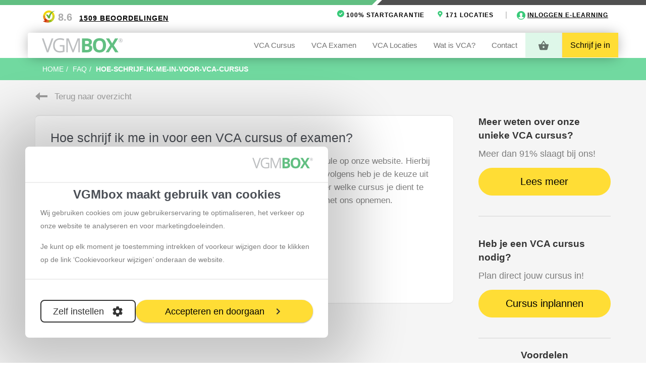

--- FILE ---
content_type: text/html; charset=utf-8
request_url: https://www.vca-cursus.com/faq/hoe-schrijf-ik-me-in-voor-vca-cursus
body_size: 22351
content:
<!DOCTYPE html>
<html lang="nl-nl">
<head>
    <meta charset="utf-8">
    <link rel="shortcut icon" href="/img/favicon/favicon_v3.ico">
    <meta name="viewport" content="width=device-width, initial-scale=1">
    <title>Hoe schrijf ik me in voor een VCA cursus of examen?</title>
    <meta name="description" content="Je schrijft je eenvoudig in via onze website vca-cursus.com. Ook kun je bellen naar 040-7200855 als je dit fijner vindt. We helpen je graag verder.">
    <meta name="author" content="vca-cursus.com">
    <!-- canonical + hreflang --><link rel="canonical" href="https://www.vca-cursus.com/faq/hoe-schrijf-ik-me-in-voor-vca-cursus"/><link rel="alternate" href="https://www.vca-cursus.com/faq/hoe-schrijf-ik-me-in-voor-vca-cursus" hreflang="nl-nl"/><link rel="alternate" href="https://www.vca-cursus.com/faq/hoe-schrijf-ik-me-in-voor-vca-cursus" hreflang="x-default"/> 
                <!-- CORE CSS FILES -->
                <link rel="stylesheet" href="/css/A.bootstrap-vca-cursus-v6.css+vca-cursus.css,,qid==f60922ebc74c040dc21926f67be7b955,Mcc.1SiP9Ie6n7.css.pagespeed.cf.d1Qiz8VHC3.css"/>
                <!-- STATIC WEBSITES CSS -->
                
                <style>:root{--website-color-primary:#2ecc71;--website-color-button:#fff}</style>
                 <script>window.dataLayer=window.dataLayer||[];function gtag(){dataLayer.push(arguments);}gtag("consent","default",{"ad_storage":"denied","ad_user_data":"denied","ad_personalization":"denied","analytics_storage":"denied","wait_for_update":20000});if(localStorage.getItem("CMConsentModeV3")!==null){gtag("consent","update",JSON.parse(localStorage.getItem("CMConsentModeV3")));}</script> <script>var globalBasketData={"items":[],"additional_costs":[],"cc":[],"values":{"total":0,"subtotal":0,"tax":0}}</script>
    <script type="application/ld+json">{
    "@context": "https://schema.org",
    "@graph": [
        {
            "@type": "webPage",
            "@id": "https://www.vca-cursus.com/faq/hoe-schrijf-ik-me-in-voor-vca-cursus",
            "url": "https://www.vca-cursus.com/faq/hoe-schrijf-ik-me-in-voor-vca-cursus",
            "name": "Veelgestelde vragen over VCA. Vind hier het antwoord.",
            "datePublished": "2018-11-06T09:18:54+01:00",
            "dateModified": "2022-01-05T11:35:33+01:00",
            "description": "Veelgestelde vragen over VCA. Vind hier het antwoord op de meest gestelde vragen over VCA  cursussen en examens.",
            "publisher": {
                "@type": "CollegeOrUniversity",
                "name": "vca-cursus.com",
                "alternatename": "VCA-cursus.com"
            },
            "license": "https://www.ssvv.nl/",
            "inLanguage": "nl-NL",
            "breadcrumb": {
                "@id": "https://www.vca-cursus.com/faq/hoe-schrijf-ik-me-in-voor-vca-cursus#breadcrumb"
            }
        },
        {
            "@type": "BreadcrumbList",
            "@id": "https://www.vca-cursus.com/faq/hoe-schrijf-ik-me-in-voor-vca-cursus#breadcrumb",
            "itemListElement": [
                {
                    "@type": "ListItem",
                    "position": 1,
                    "item": {
                        "@type": "WebPage",
                        "@id": "https://www.vca-cursus.com",
                        "name": "Home"
                    }
                },
                {
                    "@type": "ListItem",
                    "position": 2,
                    "item": {
                        "@type": "WebPage",
                        "@id": "https://www.vca-cursus.com/faq",
                        "name": "Faq"
                    }
                },
                {
                    "@type": "ListItem",
                    "position": 3,
                    "item": {
                        "@type": "WebPage",
                        "@id": "https://www.vca-cursus.com/faq/hoe-schrijf-ik-me-in-voor-vca-cursus",
                        "name": "Hoe Schrijf Ik Me In Voor VCA Cursus"
                    }
                }
            ]
        }
    ]
}</script>
    <!-- Google Tag Manager -->
<script>(function(w,d,s,l,i){w[l]=w[l]||[];w[l].push({'gtm.start':new Date().getTime(),event:'gtm.js'});var f=d.getElementsByTagName(s)[0],j=d.createElement(s),dl=l!='dataLayer'?'&l='+l:'';j.async=true;j.src='https://www.googletagmanager.com/gtm.js?id='+i+dl;f.parentNode.insertBefore(j,f);})(window,document,'script','dataLayer','GTM-NRDXD3X');</script>
<!-- End Google Tag Manager -->
    <style>.faq-card{padding:0 30px 20px;margin-right:20px}.cta-right div:first-child{margin:0 0 40px}@media all and (max-width:990px){.faq-card{margin-right:0}.cta-right div:first-child{margin:40px 0}}</style>
</head>
<body>

    <!-- Google Tag Manager (noscript) -->
<noscript>
    <iframe src="https://www.googletagmanager.com/ns.html?id=GTM-NRDXD3X" height="0" width="0" style="display:none;visibility:hidden" title="noscript iframe">
    </iframe>
</noscript>
<!-- End Google Tag Manager (noscript) -->

    <!-- abstract menu -->
    

        <div class="header-line"> 
            <div class="col-lg-7 col-xs-7 header-line-left"></div>
            <div class="col-lg-5 col-xs-5 header-line-right"></div>
        </div>

        <div class="header-text hidden-phone parent-navigation dont-stick" style="z-index:0;">
            <div class="col-lg-12">
                <div class="container">
                    <div class="cta-header container">
                        <div class="cta-header-kiyoh">
                             <img loading="lazy" src="[data-uri]" title="Kiyoh logo" alt="Kiyoh logo">
                        </div>
                        <div class="cta-header-stars">
                                 <span style="font-size: 20px;font-weight: 600;color: #a9a9a9;">8.6</span>
                            <a target="_blank" href="https://www.kiyoh.com/reviews/1043151/vgmbox?lang=nl/" rel="noopener noreferrer"><span class="review-header">
                            1509 beoordelingen</span></a>
                        </div>


                        <div class="cta-header-text">
                     		

                            <span>
                            <svg xmlns="http://www.w3.org/2000/svg" style="fill: #38ca79" width="14" height="14" viewBox="0 0 24 24"><path d="M12 0c-6.627 0-12 5.373-12 12s5.373 12 12 12 12-5.373 12-12-5.373-12-12-12zm-1.25 17.292l-4.5-4.364 1.857-1.858 2.643 2.506 5.643-5.784 1.857 1.857-7.5 7.643z"/></svg> 100% startgarantie</span>
                            <span>
                            <svg xmlns="http://www.w3.org/2000/svg" style="fill: #38ca79" width="14" height="14" viewBox="0 0 24 18">
                                <path d="M12 0c-4.198 0-8 3.403-8 7.602 0 6.243 6.377 6.903 8 16.398 1.623-9.495 8-10.155 8-16.398 0-4.199-3.801-7.602-8-7.602zm0 11c-1.657 0-3-1.343-3-3s1.342-3 3-3 3 1.343 3 3-1.343 3-3 3z"/></svg> 171 locaties </span>



                        	<span>
								<svg style="width: 17px;vertical-align: bottom;" id="Layer_1" xmlns="http://www.w3.org/2000/svg" xmlns:xlink="http://www.w3.org/1999/xlink" x="0px" y="0px" viewBox="0 0 24 24" style="enable-background:new 0 0 24 24;" xml:space="preserve">

									<style type="text/css">.st0{fill:#38ca79}</style>

									<path class="st0" d="M12,0C5.4,0,0,5.4,0,12s5.4,12,12,12s12-5.4,12-12S18.6,0,12,0z M12,22c-3.1,0-5.9-1.4-7.7-3.7
										c0.3-0.6,0.8-1,1.9-1.2c2.2-0.5,4.5-1,3.4-2.9C6.4,8.3,8.6,5,12,5c3.3,0,5.6,3.2,2.5,9.1c-1,2,1.1,2.4,3.4,2.9
										c1.1,0.2,1.6,0.7,1.9,1.2C17.9,20.6,15.1,22,12,22z"/>
								</svg>

	                                 <a class="alink" style="font-size: 12px !important;" href="https://www.vca-cursus.com/login">Inloggen E-Learning
	                            </a>
                            </span>


                        </div>
                    </div>
                </div>
            </div>
        </div>


        <!-- normal menu navigation -->
        <div class="header-text hidden-phone parent-navigation dont-stick">
            <div class="col-lg-12 background-navigation" style="margin-top:15px;">
                <div id="main_navigation" class="container menu-start-2311">
                    <div class="main_navigation_stick container">
                        <div class="col-lg-2 col-md-2">
                            <a href="https://www.vca-cursus.com"><img class="logo" src="/global/img/logos/vca-cursus.com.svg" alt="VCA-Cursus.com" title="VCA-Cursus.com" style="margin-top: 10px;" height="53px" width="100%"></a>
                        </div>
                        <div class="col-lg-10 menu-items text-right">
                            <ul class="menu-right">
                        
<li class="menu_drop_icon"><span class="drop-down-box"><svg class="d-sm-block arrow-down" xmlns="http://www.w3.org/2000/svg" xmlns:xlink="http://www.w3.org/1999/xlink" x="0px" y="0px" viewBox="0 0 330 330" style="enable-background:new 0 0 330 330;" xml:space="preserve" width="50px" height="50px" fill="#737373">
<path class="XMLID_225_" d="M325.607,79.393c-5.857-5.857-15.355-5.858-21.213,0.001l-139.39,139.393L25.607,79.393
                c-5.857-5.857-15.355-5.858-21.213,0.001c-5.858,5.858-5.858,15.355,0,21.213l150.004,150c2.813,2.813,6.628,4.393,10.606,4.393
                s7.794-1.581,10.606-4.394l149.996-150C331.465,94.749,331.465,85.251,325.607,79.393z"/>
</svg><svg class="arrow-up hidden" xmlns="http://www.w3.org/2000/svg" xmlns:xlink="http://www.w3.org/1999/xlink" x="0px" y="0px" viewBox="0 0 330 330" style="enable-background:new 0 0 330 330;" xml:space="preserve" width="50px" height="50px" fill="#737373">
<path class="XMLID_225_" d="M4.4,250.6c5.9,5.9,15.4,5.9,21.2,0L165,111.2l139.4,139.4c5.9,5.9,15.4,5.9,21.2,0
                c5.9-5.9,5.9-15.4,0-21.2l-150-150C172.8,76.6,169,75,165,75s-7.8,1.6-10.6,4.4l-150,150C-1.5,235.3-1.5,244.7,4.4,250.6z"/>
</svg>
</span><a href="https://www.vca-cursus.com/">VCA Cursus</a><div class="sub-menu gn-submenu">
<img loading="lazy" style="float:left;" src="/img/xmenu-img.png.pagespeed.ic.pwXTA6VajI.webp" width="277px" height="300px" alt="VCA cursus of VCA examen"><ul class="li-submenu"><li><span class="menu-title">VCA Cursussen</span> <hr class="subhr"></li><li><a href="https://www.vca-cursus.com/vca-basis" class="menu-item-title">VCA Basis</a> </li><li><a href="https://www.vca-cursus.com/vca-vol" class="menu-item-title">VCA VOL</a> </li><li><a href="https://www.vca-cursus.com/vca-online" class="menu-item-title">VCA Online</a> </li><li><a href="https://www.vca-cursus.com/vca-onderwijs" class="menu-item-title">VCA voor Onderwijs</a> </li></li>
</ul><ul class="li-submenu"><li><span class="menu-title">VCA Talen</span> <hr class="subhr"></li><li><a href="https://www.vca-cursus.com/vca-talen/vca-engels" class="menu-item-title">VCA Engels</a> </li><li><a href="https://www.vca-cursus.com/vca-talen/vca-english" class="menu-item-title">VCA English</a> </li><li><a href="https://www.vca-cursus.com/vca-talen/vca-pools" class="menu-item-title">VCA Pools</a> </li><li><a href="https://www.vca-cursus.com/vca-talen/vca-po-polsku" class="menu-item-title">VCA Polski</a> </li><li><a href="https://www.vca-cursus.com/vca-talen" class="menu-item-title">Alle VCA talen</a> </li></li>
</ul><ul class="li-submenu"><li><a href="https://www.vca-cursus.com/" class="menu-title">VCA Cursus algemeen</a> <hr class="subhr"></li><li><a href="https://www.vca-cursus.com/vca-incompany" class="menu-item-title">VCA Incompany</a> </li><li><a href="https://www.vca-cursus.com/vca-keuzetool" class="menu-item-title">VCA Keuzetool</a> </li><li><a href="https://www.vca-cursus.com/vca-kalender" class="menu-item-title">VCA Kalender</a> </li></li>
</ul></div>
</li>
<li class="menu_drop_icon"><span class="drop-down-box"><svg class="d-sm-block arrow-down" xmlns="http://www.w3.org/2000/svg" xmlns:xlink="http://www.w3.org/1999/xlink" x="0px" y="0px" viewBox="0 0 330 330" style="enable-background:new 0 0 330 330;" xml:space="preserve" width="50px" height="50px" fill="#737373">
<path class="XMLID_225_" d="M325.607,79.393c-5.857-5.857-15.355-5.858-21.213,0.001l-139.39,139.393L25.607,79.393
                c-5.857-5.857-15.355-5.858-21.213,0.001c-5.858,5.858-5.858,15.355,0,21.213l150.004,150c2.813,2.813,6.628,4.393,10.606,4.393
                s7.794-1.581,10.606-4.394l149.996-150C331.465,94.749,331.465,85.251,325.607,79.393z"/>
</svg><svg class="arrow-up hidden" xmlns="http://www.w3.org/2000/svg" xmlns:xlink="http://www.w3.org/1999/xlink" x="0px" y="0px" viewBox="0 0 330 330" style="enable-background:new 0 0 330 330;" xml:space="preserve" width="50px" height="50px" fill="#737373">
<path class="XMLID_225_" d="M4.4,250.6c5.9,5.9,15.4,5.9,21.2,0L165,111.2l139.4,139.4c5.9,5.9,15.4,5.9,21.2,0
                c5.9-5.9,5.9-15.4,0-21.2l-150-150C172.8,76.6,169,75,165,75s-7.8,1.6-10.6,4.4l-150,150C-1.5,235.3-1.5,244.7,4.4,250.6z"/>
</svg>
</span><a href="https://www.vca-cursus.com/vca-examen">VCA Examen</a><div class="sub-menu gn-submenu">
<img loading="lazy" style="float:left;" src="/img/xmenu-img.png.pagespeed.ic.pwXTA6VajI.webp" width="277px" height="300px" alt="VCA cursus of VCA examen"><ul class="li-submenu"><li><span class="menu-title">VCA Basis</span> <hr class="subhr"></li><li><a href="https://www.vca-cursus.com/vca-basis/examen" class="menu-item-title">VCA Basis Examen</a> </li><li><a href="https://www.vca-cursus.com/vca-basis/proefexamen" class="menu-item-title">VCA Basis Proefexamen</a> </li></li>
</ul><ul class="li-submenu"><li><span class="menu-title">VCA VOL</span> <hr class="subhr"></li><li><a href="https://www.vca-cursus.com/vca-vol/examen" class="menu-item-title">VCA VOL Examen</a> </li><li><a href="https://www.vca-cursus.com/vca-vol/proefexamen" class="menu-item-title">VCA VOL Proefxamen</a> </li></li>
</ul><ul class="li-submenu"><li><span class="menu-title">VCA Examen algemeen</span> <hr class="subhr"></li><li><a href="https://www.vca-cursus.com/vca-nieuws/vca-examen-tips" class="menu-item-title">VCA Examentips</a> </li><li><a href="https://www.vca-cursus.com/vca-proefexamen" class="menu-item-title">VCA Proefexamen</a> </li><li><a href="https://www.vca-cursus.com/vca-certificaat" class="menu-item-title">VCA Certificaat</a> </li><li><a href="https://www.vca-cursus.com/vca-kalender" class="menu-item-title">VCA Kalender</a> </li></li>
</ul></div>
</li>
<li class="menu_drop_icon"><span class="drop-down-box"><svg class="d-sm-block arrow-down" xmlns="http://www.w3.org/2000/svg" xmlns:xlink="http://www.w3.org/1999/xlink" x="0px" y="0px" viewBox="0 0 330 330" style="enable-background:new 0 0 330 330;" xml:space="preserve" width="50px" height="50px" fill="#737373">
<path class="XMLID_225_" d="M325.607,79.393c-5.857-5.857-15.355-5.858-21.213,0.001l-139.39,139.393L25.607,79.393
                c-5.857-5.857-15.355-5.858-21.213,0.001c-5.858,5.858-5.858,15.355,0,21.213l150.004,150c2.813,2.813,6.628,4.393,10.606,4.393
                s7.794-1.581,10.606-4.394l149.996-150C331.465,94.749,331.465,85.251,325.607,79.393z"/>
</svg><svg class="arrow-up hidden" xmlns="http://www.w3.org/2000/svg" xmlns:xlink="http://www.w3.org/1999/xlink" x="0px" y="0px" viewBox="0 0 330 330" style="enable-background:new 0 0 330 330;" xml:space="preserve" width="50px" height="50px" fill="#737373">
<path class="XMLID_225_" d="M4.4,250.6c5.9,5.9,15.4,5.9,21.2,0L165,111.2l139.4,139.4c5.9,5.9,15.4,5.9,21.2,0
                c5.9-5.9,5.9-15.4,0-21.2l-150-150C172.8,76.6,169,75,165,75s-7.8,1.6-10.6,4.4l-150,150C-1.5,235.3-1.5,244.7,4.4,250.6z"/>
</svg>
</span><a href="https://www.vca-cursus.com/locatie">VCA Locaties</a><div class="sub-menu gn-submenu">
<img loading="lazy" style="float:left;" src="/img/xmenu-img.png.pagespeed.ic.pwXTA6VajI.webp" width="277px" height="300px" alt="VCA cursus of VCA examen"><ul class="li-submenu"><li><span class="menu-title">Zuid Nederland</span> <hr class="subhr"></li><li><a href="https://www.vca-cursus.com/locatie/vca-breda" class="menu-item-title">VCA Breda</a> </li><li><a href="https://www.vca-cursus.com/locatie/vca-den-bosch" class="menu-item-title">VCA Den Bosch</a> </li><li><a href="https://www.vca-cursus.com/locatie/vca-eindhoven" class="menu-item-title">VCA Eindhoven<span class='actiemenuitem' style='margin-left:5px;'>ACTIE</span></a> </li><li><a href="https://www.vca-cursus.com/locatie/vca-goes" class="menu-item-title">VCA Goes</a> </li><li><a href="https://www.vca-cursus.com/locatie/vca-tilburg" class="menu-item-title">VCA Tilburg</a> </li><li><a href="https://www.vca-cursus.com/locatie/vca-roermond" class="menu-item-title">VCA Roermond</a> </li><li><a href="https://www.vca-cursus.com/locatie/vca-venlo" class="menu-item-title">VCA Venlo</a> </li></li>
</ul><ul class="li-submenu"><li><span class="menu-title">Midden Nederland</span> <hr class="subhr"></li><li><a href="https://www.vca-cursus.com/locatie/vca-amersfoort" class="menu-item-title">VCA Amersfoort</a> </li><li><a href="https://www.vca-cursus.com/locatie/vca-apeldoorn" class="menu-item-title">VCA Apeldoorn</a> </li><li><a href="https://www.vca-cursus.com/locatie/vca-arnhem" class="menu-item-title">VCA Arnhem</a> </li><li><a href="https://www.vca-cursus.com/locatie/vca-den-haag" class="menu-item-title">VCA Den Haag</a> </li><li><a href="https://www.vca-cursus.com/locatie/vca-leiden" class="menu-item-title">VCA Leiden</a> </li><li><a href="https://www.vca-cursus.com/locatie/vca-rotterdam" class="menu-item-title">VCA Rotterdam</a> </li><li><a href="https://www.vca-cursus.com/locatie/vca-utrecht" class="menu-item-title">VCA Utrecht</a> </li></li>
</ul><ul class="li-submenu"><li><span class="menu-title">Noord Nederland</span> <hr class="subhr"></li><li><a href="https://www.vca-cursus.com/locatie/vca-alkmaar" class="menu-item-title">VCA Alkmaar</a> </li><li><a href="https://www.vca-cursus.com/locatie/vca-amsterdam" class="menu-item-title">VCA Amsterdam</a> </li><li><a href="https://www.vca-cursus.com/locatie/vca-drachten" class="menu-item-title">VCA Drachten</a> </li><li><a href="https://www.vca-cursus.com/locatie/vca-enschede" class="menu-item-title">VCA Enschede</a> </li><li><a href="https://www.vca-cursus.com/locatie/vca-groningen" class="menu-item-title">VCA Groningen<span class='actiemenuitem' style='margin-left:5px;'>ACTIE</span></a> </li><li><a href="https://www.vca-cursus.com/locatie/vca-hilversum" class="menu-item-title">VCA Hilversum</a> </li><li><a href="https://www.vca-cursus.com/locatie/vca-zwolle" class="menu-item-title">VCA Zwolle</a> </li><li><a href="https://www.vca-cursus.com/locatie" class="menu-item-title"><span style='text-decoration:underline;color: #2ecc71 '>Alle 171 VCA Locaties</span></a> </li></li>
</ul></div>
</li>
<li class="menu_drop_icon"><span class="drop-down-box"><svg class="d-sm-block arrow-down" xmlns="http://www.w3.org/2000/svg" xmlns:xlink="http://www.w3.org/1999/xlink" x="0px" y="0px" viewBox="0 0 330 330" style="enable-background:new 0 0 330 330;" xml:space="preserve" width="50px" height="50px" fill="#737373">
<path class="XMLID_225_" d="M325.607,79.393c-5.857-5.857-15.355-5.858-21.213,0.001l-139.39,139.393L25.607,79.393
                c-5.857-5.857-15.355-5.858-21.213,0.001c-5.858,5.858-5.858,15.355,0,21.213l150.004,150c2.813,2.813,6.628,4.393,10.606,4.393
                s7.794-1.581,10.606-4.394l149.996-150C331.465,94.749,331.465,85.251,325.607,79.393z"/>
</svg><svg class="arrow-up hidden" xmlns="http://www.w3.org/2000/svg" xmlns:xlink="http://www.w3.org/1999/xlink" x="0px" y="0px" viewBox="0 0 330 330" style="enable-background:new 0 0 330 330;" xml:space="preserve" width="50px" height="50px" fill="#737373">
<path class="XMLID_225_" d="M4.4,250.6c5.9,5.9,15.4,5.9,21.2,0L165,111.2l139.4,139.4c5.9,5.9,15.4,5.9,21.2,0
                c5.9-5.9,5.9-15.4,0-21.2l-150-150C172.8,76.6,169,75,165,75s-7.8,1.6-10.6,4.4l-150,150C-1.5,235.3-1.5,244.7,4.4,250.6z"/>
</svg>
</span><a href="https://www.vca-cursus.com/wat-is-vca">Wat is VCA?</a><div class="sub-menu gn-submenu">
<img loading="lazy" style="float:left;" src="/img/xmenu-img.png.pagespeed.ic.pwXTA6VajI.webp" width="277px" height="300px" alt="VCA cursus of VCA examen"><ul class="li-submenu"><li><span class="menu-title">Algemeen</span> <hr class="subhr"></li><li><a href="https://www.vca-cursus.com/wat-is-vca" class="menu-item-title">Wat is VCA?</a> </li><li><a href="https://www.vca-cursus.com/vca-register" class="menu-item-title">Check je VCA</a> </li><li><a href="https://www.vca-cursus.com/vca-nieuws" class="menu-item-title">VCA Nieuws</a> </li><li><a href="https://www.vca-cursus.com/wat-is-vca/vca-woordenlijst" class="menu-item-title">VCA Woordenlijst</a> </li><li><a href="https://www.vca-cursus.com/arbeidsongevallen" class="menu-item-title">Analyse arbeidsongevallen</a> </li><li><a href="https://www.vca-cursus.com/vca-halen" class="menu-item-title">VCA halen</a> </li><li><a href="https://www.vca-cursus.com/faq" class="menu-item-title">Veelgestelde vragen</a> </li></li>
</ul><ul class="li-submenu"><li><span class="menu-title">VCA Branches</span> <hr class="subhr"></li><li><a href="https://www.vca-cursus.com/vca-binnenvaart" class="menu-item-title">VCA Binnenvaart</a> </li><li><a href="https://www.vca-cursus.com/vca-bouw" class="menu-item-title">VCA Bouw</a> </li><li><a href="https://www.vca-cursus.com/vca-groenvoorziening" class="menu-item-title">VCA Groenvoorziening</a> </li><li><a href="https://www.vca-cursus.com/vca-meubelbranche" class="menu-item-title">VCA Meubelbranche</a> </li><li><a href="https://www.vca-cursus.com/vca-offshore" class="menu-item-title">VCA Offshore</a> </li></li>
</ul><ul class="li-submenu"><li><span class="menu-title">Populaire blogs</span> <hr class="subhr"></li><li><a href="https://www.vca-cursus.com/vca-nieuws/durf-nee-te-zeggen" class="menu-item-title">Durf nee te zeggen!</a> </li><li><a href="https://www.vca-cursus.com/vca-nieuws/vca-diploma-voor-zzp-ers-basis-of-vol" class="menu-item-title">VCA diploma voor ZZP-ers</a> </li><li><a href="https://www.vca-cursus.com/vca-nieuws/werk-bewust-dan-doe-je-het-beter" class="menu-item-title">Werk bewust, dan doe je het beter</a> </li><li><a href="https://www.vca-cursus.com/vca-nieuws/geldigheidsduur-vca-diploma" class="menu-item-title">Geldigheidsduur VCA diploma</a> </li><li><a href="https://www.vca-cursus.com/vca-nieuws/in-welke-branches-wordt-vca-gebruikt" class="menu-item-title">In welke branches wordt VCA gebruikt?</a> </li></li>
</ul></div>
</li>
<li><a href="https://www.vca-cursus.com/contact">Contact</a></li>
<li class="d-sm-block"><a href="https://www.vca-cursus.com/inschrijven"><div class='butinschrijven mobile'>Schrijf je in </div></a></li>
<li>
                     <div id="default-basket" style="display: inline; position: relative; background-color: #def7e9; padding: 16px 25px 16px;">
                        <svg fill="rgba(0,0,0,.54)" width="1.5em" height="1.5em" style="vertical-align: middle;overflow: hidden;" viewBox="0 0 1024 1024" xmlns="http://www.w3.org/2000/svg">
                            <path d="M234.666667 896c-33.28 0-62.293333-19.2-76.373334-46.933333L46.933333 445.44 42.666667 426.666667a42.666667 42.666667 0 0 1 42.666666-42.666667h195.413334l196.266666-280.32a42.538667 42.538667 0 0 1 70.4 0.426667L743.253333 384H938.666667a42.666667 42.666667 0 0 1 42.666666 42.666667l-1.706666 12.373333-113.92 410.026667c-14.08 27.733333-43.093333 46.933333-76.373334 46.933333h-554.666666M512 202.24L384 384h256l-128-181.76M512 554.666667a85.333333 85.333333 0 0 0-85.333333 85.333333 85.333333 85.333333 0 0 0 85.333333 85.333333 85.333333 85.333333 0 0 0 85.333333-85.333333 85.333333 85.333333 0 0 0-85.333333-85.333333z" fill=""/>
                        </svg>
                     </div>
                     <a style="display: none; padding: 0" id="basket-component" href="javascript:void(0);">
                         <global-basket></global-basket>
                     </a>
             </li>
                             <a href="https://www.vca-cursus.com/inschrijven">
                                <div class="main-navigation-button-inschrijven">Schrijf je in </div>
                             </a>
                         </ul>
                     </div>
                </div>
            </div>
        </div>
     </div>    
        <!-- mobile menu, only visible with mobile devices -->
        <ul id="gn-menu" class="gn-menu-main visibile-phone">
            <li class="gn-trigger bar-button">
                <a class="gn-icon gn-icon-menu"><span>Menu</span></a>
                <nav class="gn-menu-wrapper">
                    <div class="gn-scroller">
                        <ul class="gn-menu">
                            
<li class="menu_drop_icon"><span class="drop-down-box"><svg class="d-sm-block arrow-down" xmlns="http://www.w3.org/2000/svg" xmlns:xlink="http://www.w3.org/1999/xlink" x="0px" y="0px" viewBox="0 0 330 330" style="enable-background:new 0 0 330 330;" xml:space="preserve" width="50px" height="50px" fill="#737373">
<path class="XMLID_225_" d="M325.607,79.393c-5.857-5.857-15.355-5.858-21.213,0.001l-139.39,139.393L25.607,79.393
                c-5.857-5.857-15.355-5.858-21.213,0.001c-5.858,5.858-5.858,15.355,0,21.213l150.004,150c2.813,2.813,6.628,4.393,10.606,4.393
                s7.794-1.581,10.606-4.394l149.996-150C331.465,94.749,331.465,85.251,325.607,79.393z"/>
</svg><svg class="arrow-up hidden" xmlns="http://www.w3.org/2000/svg" xmlns:xlink="http://www.w3.org/1999/xlink" x="0px" y="0px" viewBox="0 0 330 330" style="enable-background:new 0 0 330 330;" xml:space="preserve" width="50px" height="50px" fill="#737373">
<path class="XMLID_225_" d="M4.4,250.6c5.9,5.9,15.4,5.9,21.2,0L165,111.2l139.4,139.4c5.9,5.9,15.4,5.9,21.2,0
                c5.9-5.9,5.9-15.4,0-21.2l-150-150C172.8,76.6,169,75,165,75s-7.8,1.6-10.6,4.4l-150,150C-1.5,235.3-1.5,244.7,4.4,250.6z"/>
</svg>
</span><a href="https://www.vca-cursus.com/">VCA Cursus</a><div class="sub-menu gn-submenu">
<img loading="lazy" style="float:left;" src="/img/xmenu-img.png.pagespeed.ic.pwXTA6VajI.webp" width="277px" height="300px" alt="VCA cursus of VCA examen"><ul class="li-submenu"><li><span class="menu-title">VCA Cursussen</span> <hr class="subhr"></li><li><a href="https://www.vca-cursus.com/vca-basis" class="menu-item-title">VCA Basis</a> </li><li><a href="https://www.vca-cursus.com/vca-vol" class="menu-item-title">VCA VOL</a> </li><li><a href="https://www.vca-cursus.com/vca-online" class="menu-item-title">VCA Online</a> </li><li><a href="https://www.vca-cursus.com/vca-onderwijs" class="menu-item-title">VCA voor Onderwijs</a> </li></li>
</ul><ul class="li-submenu"><li><span class="menu-title">VCA Talen</span> <hr class="subhr"></li><li><a href="https://www.vca-cursus.com/vca-talen/vca-engels" class="menu-item-title">VCA Engels</a> </li><li><a href="https://www.vca-cursus.com/vca-talen/vca-english" class="menu-item-title">VCA English</a> </li><li><a href="https://www.vca-cursus.com/vca-talen/vca-pools" class="menu-item-title">VCA Pools</a> </li><li><a href="https://www.vca-cursus.com/vca-talen/vca-po-polsku" class="menu-item-title">VCA Polski</a> </li><li><a href="https://www.vca-cursus.com/vca-talen" class="menu-item-title">Alle VCA talen</a> </li></li>
</ul><ul class="li-submenu"><li><a href="https://www.vca-cursus.com/" class="menu-title">VCA Cursus algemeen</a> <hr class="subhr"></li><li><a href="https://www.vca-cursus.com/vca-incompany" class="menu-item-title">VCA Incompany</a> </li><li><a href="https://www.vca-cursus.com/vca-keuzetool" class="menu-item-title">VCA Keuzetool</a> </li><li><a href="https://www.vca-cursus.com/vca-kalender" class="menu-item-title">VCA Kalender</a> </li></li>
</ul></div>
</li>
<li class="menu_drop_icon"><span class="drop-down-box"><svg class="d-sm-block arrow-down" xmlns="http://www.w3.org/2000/svg" xmlns:xlink="http://www.w3.org/1999/xlink" x="0px" y="0px" viewBox="0 0 330 330" style="enable-background:new 0 0 330 330;" xml:space="preserve" width="50px" height="50px" fill="#737373">
<path class="XMLID_225_" d="M325.607,79.393c-5.857-5.857-15.355-5.858-21.213,0.001l-139.39,139.393L25.607,79.393
                c-5.857-5.857-15.355-5.858-21.213,0.001c-5.858,5.858-5.858,15.355,0,21.213l150.004,150c2.813,2.813,6.628,4.393,10.606,4.393
                s7.794-1.581,10.606-4.394l149.996-150C331.465,94.749,331.465,85.251,325.607,79.393z"/>
</svg><svg class="arrow-up hidden" xmlns="http://www.w3.org/2000/svg" xmlns:xlink="http://www.w3.org/1999/xlink" x="0px" y="0px" viewBox="0 0 330 330" style="enable-background:new 0 0 330 330;" xml:space="preserve" width="50px" height="50px" fill="#737373">
<path class="XMLID_225_" d="M4.4,250.6c5.9,5.9,15.4,5.9,21.2,0L165,111.2l139.4,139.4c5.9,5.9,15.4,5.9,21.2,0
                c5.9-5.9,5.9-15.4,0-21.2l-150-150C172.8,76.6,169,75,165,75s-7.8,1.6-10.6,4.4l-150,150C-1.5,235.3-1.5,244.7,4.4,250.6z"/>
</svg>
</span><a href="https://www.vca-cursus.com/vca-examen">VCA Examen</a><div class="sub-menu gn-submenu">
<img loading="lazy" style="float:left;" src="/img/xmenu-img.png.pagespeed.ic.pwXTA6VajI.webp" width="277px" height="300px" alt="VCA cursus of VCA examen"><ul class="li-submenu"><li><span class="menu-title">VCA Basis</span> <hr class="subhr"></li><li><a href="https://www.vca-cursus.com/vca-basis/examen" class="menu-item-title">VCA Basis Examen</a> </li><li><a href="https://www.vca-cursus.com/vca-basis/proefexamen" class="menu-item-title">VCA Basis Proefexamen</a> </li></li>
</ul><ul class="li-submenu"><li><span class="menu-title">VCA VOL</span> <hr class="subhr"></li><li><a href="https://www.vca-cursus.com/vca-vol/examen" class="menu-item-title">VCA VOL Examen</a> </li><li><a href="https://www.vca-cursus.com/vca-vol/proefexamen" class="menu-item-title">VCA VOL Proefxamen</a> </li></li>
</ul><ul class="li-submenu"><li><span class="menu-title">VCA Examen algemeen</span> <hr class="subhr"></li><li><a href="https://www.vca-cursus.com/vca-nieuws/vca-examen-tips" class="menu-item-title">VCA Examentips</a> </li><li><a href="https://www.vca-cursus.com/vca-proefexamen" class="menu-item-title">VCA Proefexamen</a> </li><li><a href="https://www.vca-cursus.com/vca-certificaat" class="menu-item-title">VCA Certificaat</a> </li><li><a href="https://www.vca-cursus.com/vca-kalender" class="menu-item-title">VCA Kalender</a> </li></li>
</ul></div>
</li>
<li class="menu_drop_icon"><span class="drop-down-box"><svg class="d-sm-block arrow-down" xmlns="http://www.w3.org/2000/svg" xmlns:xlink="http://www.w3.org/1999/xlink" x="0px" y="0px" viewBox="0 0 330 330" style="enable-background:new 0 0 330 330;" xml:space="preserve" width="50px" height="50px" fill="#737373">
<path class="XMLID_225_" d="M325.607,79.393c-5.857-5.857-15.355-5.858-21.213,0.001l-139.39,139.393L25.607,79.393
                c-5.857-5.857-15.355-5.858-21.213,0.001c-5.858,5.858-5.858,15.355,0,21.213l150.004,150c2.813,2.813,6.628,4.393,10.606,4.393
                s7.794-1.581,10.606-4.394l149.996-150C331.465,94.749,331.465,85.251,325.607,79.393z"/>
</svg><svg class="arrow-up hidden" xmlns="http://www.w3.org/2000/svg" xmlns:xlink="http://www.w3.org/1999/xlink" x="0px" y="0px" viewBox="0 0 330 330" style="enable-background:new 0 0 330 330;" xml:space="preserve" width="50px" height="50px" fill="#737373">
<path class="XMLID_225_" d="M4.4,250.6c5.9,5.9,15.4,5.9,21.2,0L165,111.2l139.4,139.4c5.9,5.9,15.4,5.9,21.2,0
                c5.9-5.9,5.9-15.4,0-21.2l-150-150C172.8,76.6,169,75,165,75s-7.8,1.6-10.6,4.4l-150,150C-1.5,235.3-1.5,244.7,4.4,250.6z"/>
</svg>
</span><a href="https://www.vca-cursus.com/locatie">VCA Locaties</a><div class="sub-menu gn-submenu">
<img loading="lazy" style="float:left;" src="/img/xmenu-img.png.pagespeed.ic.pwXTA6VajI.webp" width="277px" height="300px" alt="VCA cursus of VCA examen"><ul class="li-submenu"><li><span class="menu-title">Zuid Nederland</span> <hr class="subhr"></li><li><a href="https://www.vca-cursus.com/locatie/vca-breda" class="menu-item-title">VCA Breda</a> </li><li><a href="https://www.vca-cursus.com/locatie/vca-den-bosch" class="menu-item-title">VCA Den Bosch</a> </li><li><a href="https://www.vca-cursus.com/locatie/vca-eindhoven" class="menu-item-title">VCA Eindhoven<span class='actiemenuitem' style='margin-left:5px;'>ACTIE</span></a> </li><li><a href="https://www.vca-cursus.com/locatie/vca-goes" class="menu-item-title">VCA Goes</a> </li><li><a href="https://www.vca-cursus.com/locatie/vca-tilburg" class="menu-item-title">VCA Tilburg</a> </li><li><a href="https://www.vca-cursus.com/locatie/vca-roermond" class="menu-item-title">VCA Roermond</a> </li><li><a href="https://www.vca-cursus.com/locatie/vca-venlo" class="menu-item-title">VCA Venlo</a> </li></li>
</ul><ul class="li-submenu"><li><span class="menu-title">Midden Nederland</span> <hr class="subhr"></li><li><a href="https://www.vca-cursus.com/locatie/vca-amersfoort" class="menu-item-title">VCA Amersfoort</a> </li><li><a href="https://www.vca-cursus.com/locatie/vca-apeldoorn" class="menu-item-title">VCA Apeldoorn</a> </li><li><a href="https://www.vca-cursus.com/locatie/vca-arnhem" class="menu-item-title">VCA Arnhem</a> </li><li><a href="https://www.vca-cursus.com/locatie/vca-den-haag" class="menu-item-title">VCA Den Haag</a> </li><li><a href="https://www.vca-cursus.com/locatie/vca-leiden" class="menu-item-title">VCA Leiden</a> </li><li><a href="https://www.vca-cursus.com/locatie/vca-rotterdam" class="menu-item-title">VCA Rotterdam</a> </li><li><a href="https://www.vca-cursus.com/locatie/vca-utrecht" class="menu-item-title">VCA Utrecht</a> </li></li>
</ul><ul class="li-submenu"><li><span class="menu-title">Noord Nederland</span> <hr class="subhr"></li><li><a href="https://www.vca-cursus.com/locatie/vca-alkmaar" class="menu-item-title">VCA Alkmaar</a> </li><li><a href="https://www.vca-cursus.com/locatie/vca-amsterdam" class="menu-item-title">VCA Amsterdam</a> </li><li><a href="https://www.vca-cursus.com/locatie/vca-drachten" class="menu-item-title">VCA Drachten</a> </li><li><a href="https://www.vca-cursus.com/locatie/vca-enschede" class="menu-item-title">VCA Enschede</a> </li><li><a href="https://www.vca-cursus.com/locatie/vca-groningen" class="menu-item-title">VCA Groningen<span class='actiemenuitem' style='margin-left:5px;'>ACTIE</span></a> </li><li><a href="https://www.vca-cursus.com/locatie/vca-hilversum" class="menu-item-title">VCA Hilversum</a> </li><li><a href="https://www.vca-cursus.com/locatie/vca-zwolle" class="menu-item-title">VCA Zwolle</a> </li><li><a href="https://www.vca-cursus.com/locatie" class="menu-item-title"><span style='text-decoration:underline;color: #2ecc71 '>Alle 171 VCA Locaties</span></a> </li></li>
</ul></div>
</li>
<li class="menu_drop_icon"><span class="drop-down-box"><svg class="d-sm-block arrow-down" xmlns="http://www.w3.org/2000/svg" xmlns:xlink="http://www.w3.org/1999/xlink" x="0px" y="0px" viewBox="0 0 330 330" style="enable-background:new 0 0 330 330;" xml:space="preserve" width="50px" height="50px" fill="#737373">
<path class="XMLID_225_" d="M325.607,79.393c-5.857-5.857-15.355-5.858-21.213,0.001l-139.39,139.393L25.607,79.393
                c-5.857-5.857-15.355-5.858-21.213,0.001c-5.858,5.858-5.858,15.355,0,21.213l150.004,150c2.813,2.813,6.628,4.393,10.606,4.393
                s7.794-1.581,10.606-4.394l149.996-150C331.465,94.749,331.465,85.251,325.607,79.393z"/>
</svg><svg class="arrow-up hidden" xmlns="http://www.w3.org/2000/svg" xmlns:xlink="http://www.w3.org/1999/xlink" x="0px" y="0px" viewBox="0 0 330 330" style="enable-background:new 0 0 330 330;" xml:space="preserve" width="50px" height="50px" fill="#737373">
<path class="XMLID_225_" d="M4.4,250.6c5.9,5.9,15.4,5.9,21.2,0L165,111.2l139.4,139.4c5.9,5.9,15.4,5.9,21.2,0
                c5.9-5.9,5.9-15.4,0-21.2l-150-150C172.8,76.6,169,75,165,75s-7.8,1.6-10.6,4.4l-150,150C-1.5,235.3-1.5,244.7,4.4,250.6z"/>
</svg>
</span><a href="https://www.vca-cursus.com/wat-is-vca">Wat is VCA?</a><div class="sub-menu gn-submenu">
<img loading="lazy" style="float:left;" src="/img/xmenu-img.png.pagespeed.ic.pwXTA6VajI.webp" width="277px" height="300px" alt="VCA cursus of VCA examen"><ul class="li-submenu"><li><span class="menu-title">Algemeen</span> <hr class="subhr"></li><li><a href="https://www.vca-cursus.com/wat-is-vca" class="menu-item-title">Wat is VCA?</a> </li><li><a href="https://www.vca-cursus.com/vca-register" class="menu-item-title">Check je VCA</a> </li><li><a href="https://www.vca-cursus.com/vca-nieuws" class="menu-item-title">VCA Nieuws</a> </li><li><a href="https://www.vca-cursus.com/wat-is-vca/vca-woordenlijst" class="menu-item-title">VCA Woordenlijst</a> </li><li><a href="https://www.vca-cursus.com/arbeidsongevallen" class="menu-item-title">Analyse arbeidsongevallen</a> </li><li><a href="https://www.vca-cursus.com/vca-halen" class="menu-item-title">VCA halen</a> </li><li><a href="https://www.vca-cursus.com/faq" class="menu-item-title">Veelgestelde vragen</a> </li></li>
</ul><ul class="li-submenu"><li><span class="menu-title">VCA Branches</span> <hr class="subhr"></li><li><a href="https://www.vca-cursus.com/vca-binnenvaart" class="menu-item-title">VCA Binnenvaart</a> </li><li><a href="https://www.vca-cursus.com/vca-bouw" class="menu-item-title">VCA Bouw</a> </li><li><a href="https://www.vca-cursus.com/vca-groenvoorziening" class="menu-item-title">VCA Groenvoorziening</a> </li><li><a href="https://www.vca-cursus.com/vca-meubelbranche" class="menu-item-title">VCA Meubelbranche</a> </li><li><a href="https://www.vca-cursus.com/vca-offshore" class="menu-item-title">VCA Offshore</a> </li></li>
</ul><ul class="li-submenu"><li><span class="menu-title">Populaire blogs</span> <hr class="subhr"></li><li><a href="https://www.vca-cursus.com/vca-nieuws/durf-nee-te-zeggen" class="menu-item-title">Durf nee te zeggen!</a> </li><li><a href="https://www.vca-cursus.com/vca-nieuws/vca-diploma-voor-zzp-ers-basis-of-vol" class="menu-item-title">VCA diploma voor ZZP-ers</a> </li><li><a href="https://www.vca-cursus.com/vca-nieuws/werk-bewust-dan-doe-je-het-beter" class="menu-item-title">Werk bewust, dan doe je het beter</a> </li><li><a href="https://www.vca-cursus.com/vca-nieuws/geldigheidsduur-vca-diploma" class="menu-item-title">Geldigheidsduur VCA diploma</a> </li><li><a href="https://www.vca-cursus.com/vca-nieuws/in-welke-branches-wordt-vca-gebruikt" class="menu-item-title">In welke branches wordt VCA gebruikt?</a> </li></li>
</ul></div>
</li>
<li><a href="https://www.vca-cursus.com/contact">Contact</a></li>
<li class="d-sm-block"><a href="https://www.vca-cursus.com/inschrijven"><div class='butinschrijven mobile'>Schrijf je in </div></a></li>

                        </ul>
                    </div>
                    <!-- /gn-scroller -->
                </nav>
            </li>
            <li>
                <a class="codrops-icon codrops-icon-drop" href="/"><img class="logo" src="/global/img/logos/vca-cursus.com.svg" alt="VCA-Cursus.com" style="height: 30px;margin-top: 17px;"></a>
            </li>
            <li id="basket-component-sm">
                <global-basket></global-basket>
            </li>
        </ul>
    </div>


        
    <div class="page-title">
        <div class="container">
            <div class="row">
                <div class="col-md-12">
                    <ul class="breadcrumb"><li><a href="https://www.vca-cursus.com">Home</a></li><li><a href="https://www.vca-cursus.com/faq">Faq</a></li><li><a href="https://www.vca-cursus.com/faq/hoe-schrijf-ik-me-in-voor-vca-cursus" class="disabled">Hoe-schrijf-ik-me-in-voor-vca-cursus</a></li>
                </div>
            </div>
        </div>
    </div>
    <div style="background:#f5f5f5">
        <div class="container">
            <div class="row">
                <div class="col-md-12">
                    <a href="https://www.vca-cursus.com/faq" style="margin-left: 10px;">
                        <div class="back">
                            <svg xmlns="http://www.w3.org/2000/svg" style="fill:#9e9e9e" width="24" height="24" viewBox="0 0 24 24"><path d="M0 12l9-8v6h15v4h-15v6z"/></svg>
                            <span>Terug naar overzicht</span>
                        </div>
                    </a>
                </div>
            </div>
            <div class="row">
                <div class="col-md-9">
                    <div class="box white-box faq faq-card">
                        
            <h1 style='padding-left: 0'>Hoe schrijf ik me in voor een VCA cursus of examen?</h1>
            <div style='margin-bottom: 30px;'><p class="color-grey"> Het inschrijven voor een VCA cursus bij VGMbox kan via de inschrijfmodule op onze website. Hierbij dien je een keuze te maken tussen VCA Basisveiligheid of VCA VOL. Vervolgens heb je de keuze uit een klassikale cursus, een online cursus en/of examen. Weet je niet zeker welke cursus je dient te volgen of heb je vragen over het inschrijfproces, dan kan je altijd <a href="https://www.vca-cursus.com/contact" class="alink">contact</a> met ons opnemen.</p>

<button style="width:50%!important;" class="button-inschrijven mdl-button mdl-js-button" onclick="location.href = '/inschrijven'" data-upgraded=",MaterialButton"> Inschrijven</button></div>
        
                    <p style="line-height: 5px; margin-top: 10px"><a class="next-prev" href="/faq/verschil-tussen-vca-basis-en-vca-vol" rel="prev"><svg xmlns="http://www.w3.org/2000/svg" style="fill:#38ca79" width="14" height="14" viewBox="0 0 24 24"><path d="M16.67 0l2.83 2.829-9.339 9.175 9.339 9.167-2.83 2.829-12.17-11.996z"/></svg> Wat is het verschil tussen VCA Basisveiligheid en VCA VOL?</a></p>
            
                    <p style="line-height: 5px; margin-top: 10px"><a class="next-prev" href="/faq/telefonisch-inschrijven-voor-vca-cursus" rel="next">Is het mogelijk om telefonisch in te schrijven voor een VCA cursus? <svg xmlns="http://www.w3.org/2000/svg" style="fill:#38ca79" width="14" height="14" viewBox="0 0 24 24"><path d="M5 3l3.057-3 11.943 12-11.943 12-3.057-3 9-9z"/></svg> </a></p>
            
                    </div>
                </div>
                <div class="col-md-3">
                    
            <div class="cta-right">

                    <div>
                        <strong style="font-size:19px;">Meer weten over onze unieke VCA cursus?</strong>

                        <p style="font-size:18px;margin-top: 10px;">Meer dan 91% slaagt bij ons!</p>
                        <button class="button-inschrijven mdl-button mdl-js-button" onclick="location.href = '/'" data-upgraded=",MaterialButton"> Lees meer</button>
                    </div>
                    <hr style="border-top: 2px solid #e4e4e4;">
                    <div class="" style="margin:40px 0;">
                        <strong style="font-size:19px;">Heb je een VCA cursus nodig?</strong>

                        <p style="font-size:18px;margin-top: 10px;">Plan direct jouw cursus in!</p>
                        <button class="button-inschrijven mdl-button mdl-js-button" onclick="location.href = '/inschrijven'" data-upgraded=",MaterialButton"> Cursus inplannen</button>
                    </div>
                    <hr style="border-top: 2px solid #e4e4e4;">
                    <p style="font-size:19px; margin: 20px 0; text-align: center; color: #333"><strong>Voordelen</strong></p>

                    <div class="col-md-12 cta-right-item" style="text-align:left;">
                        <div style="float:left">
                            <img loading="lazy" style="width: 100px;" alt="VCA Locaties" src="[data-uri]">
                        </div>
                        <div style="padding-top: 29px; margin-left: 120px;">
                            <strong style="font-size:20px;">36</strong>
                            <p style="font-size:18px;  margin-bottom: 5px;">locaties</p>
                        </div>
                    </div>


                    <div class="col-md-12 cta-right-item" style="text-align:left;">
                        <div style="float:left">
                            <img loading="lazy" style="width: 100px;" src="https://www.vca-cursus.com/img/100xNxgarantie-cta.png.pagespeed.ic.RJUdVJX7Dw.webp" alt="grantie">
                        </div>

                        <div style="padding-top: 29px;    margin-left: 120px;">
                            <strong style="font-size:20px;">100%</strong>
                            <p style="font-size:18px;">startgarantie</p>
                        </div>
                    </div>

                    <div class="col-md-12 cta-right-item" style="text-align:left;">
                        <div style="float:left">
                            <img loading="lazy" style="width: 100px;" src="[data-uri]" alt="parkeren foto">
                        </div>
                        <div style="padding-top: 29px;    margin-left: 120px;">
                            <strong style="font-size:20px;">Gratis</strong>
                            <p style="font-size:18px;">parkeren</p>
                        </div>
                    </div>

                    <iframe loading="lazy" scrolling="no" src="https://www.kiyoh.com/retrieve-widget.html?button=true&lang=nl&locationId=1043151" width="100%" height="100%" border="0" frameborder="0" title="kiyoh iframe"></iframe>
                </div>
        
                </div>
            </div>
        </div>
    </div>

    <!-- cms footer -->
    <div class="footer">
    <div class="container">
        <div class="row">
            <div class="col-xs-6 col-md-3">
                <p class="footer__column-header">VCA-cursus.com</p>
                <ul>
                    <li><a href="https://www.vca-cursus.com"> VCA Cursus</a></li>
                    <li><a href="https://www.vca-cursus.com/vca-examen"> VCA Examen</a></li>
                    <li><a href="https://www.vca-cursus.com/vca-opleiding"> VCA Opleiding</a></li>
                    <li><a href="https://www.vca-cursus.com/vca-training"> VCA Training</a></li>
                    <li><a href="https://www.vca-cursus.com/locatie"> VCA Locaties</a></li>
                    <li><a href="https://www.vca-cursus.com/wat-is-vca"> Wat is VCA?</a></li>
                    <li><a href="https://www.vca-cursus.com/vca-nieuws"> VCA Nieuws</a></li>
                </ul>
            </div>
        
            <div class="col-xs-6 col-md-3">
                <p class="footer__column-header">Algemeen</p>
                <ul>
                    <li><a href="https://www.vca-cursus.com/over-ons">Over ons</a></li>
                    <li><a href="https://kader.nl/actueel/construction-media-wordt-overgenomen-door-kader-group" rel="nofollow" target="_blank">Onderdeel van Kader Group</a></li>
                    <li><a href="https://www.vca-cursus.com/voorwaardenvgmbox">Voorwaarden VCA-cursus.com</a></li>
                    <li><a href="https://www.vca-cursus.com/algemenevoorwaarden">Algemene voorwaarden</a></li>
                    <li><a href="https://www.vca-cursus.com/disclaimer">Disclaimer</a></li>
                    <li><a href="https://www.vca-cursus.com/privacystatement">Privacy verklaring</a></li>
                    <li><a href="https://www.vca-cursus.com/gegevensverwerking">Verwerking persoonsgegevens</a></li>
                    <li><a href="#" onclick="event.preventDefault(); onShowConsentDetailsBanner();">Cookievoorkeur wijzigen</a></li>
                    <li><a href="https://www.vca-cursus.com/sitemap">Sitemap</a></li>
                </ul>
            </div>
        
        
            <div class="col-xs-12 col-sm-6 col-md-3 footer__contact-info">
                <p class="footer__column-header">Contact informatie</p>
                <div class="row">
                    <div class="col-md-12 col-xs-12">
                        <svg xmlns="http://www.w3.org/2000/svg" style="fill: #fff" width="20" height="20" viewBox="0 0 24 24"><path d="M12 0c-4.198 0-8 3.403-8 7.602 0 6.243 6.377 6.903 8 16.398 1.623-9.495 8-10.155 8-16.398 0-4.199-3.801-7.602-8-7.602zm0 11c-1.657 0-3-1.343-3-3s1.342-3 3-3 3 1.343 3 3-1.343 3-3 3z"/>
                        </svg>
        
                        <a href="https://goo.gl/maps/fnEYtYPEF9doqX9s7" target="_blank" rel="noopener noreferrer">Van Dijklaan 5 5581 WG Waalre</a>
                    </div>
    
                    <div class="col-md-12 col-xs-12">
                        
                        <svg xmlns="http://www.w3.org/2000/svg" style="fill: #fff" width="20" height="20" viewBox="0 0 24 24"><path d="M19 2c0-1.104-.896-2-2-2h-10c-1.104 0-2 .896-2 2v20c0 1.104.896 2 2 2h10c1.104 0 2-.896 2-2v-20zm-8.5 0h3c.276 0 .5.224.5.5s-.224.5-.5.5h-3c-.276 0-.5-.224-.5-.5s.224-.5.5-.5zm1.5 20c-.553 0-1-.448-1-1s.447-1 1-1c.552 0 .999.448.999 1s-.447 1-.999 1zm5-3h-10v-14.024h10v14.024z"/>
                        </svg>
                        
                        <a href="tel:0407200855">040 720 08 55</a>
                    </div>
    
                    <div class="col-md-12 col-xs-12">
                        <svg xmlns="http://www.w3.org/2000/svg" style="fill: #fff" width="20" height="20" viewBox="0 0 24 24"><path d="M.026 24l11.974-11.607 11.974 11.607h-23.948zm11.964-23.961l-11.99 8.725v12.476l7.352-7.127-5.653-4.113 10.291-7.488 10.309 7.488-5.655 4.108 7.356 7.132v-12.476l-12.01-8.725z"/>
                        </svg>
                        <a class="mailto decrypteadress" href="mailto:info==mega==vgmbox==burger==nl">
                            info==mega==vgmbox==burger==nl
                        </a>
                    </div>
                
                    <div class="col-md-12 col-xs-12 d-flex align-items-center">
                        <svg xmlns="http://www.w3.org/2000/svg" style="fill: #fff; margin-bottom: 10px; margin-right: 10px;" width="20" height="20" viewBox="0 0 24 24"><path d="M12 2c5.514 0 10 4.486 10 10s-4.486 10-10 10-10-4.486-10-10 4.486-10 10-10zm0-2c-6.627 0-12 5.373-12 12s5.373 12 12 12 12-5.373 12-12-5.373-12-12-12zm5.848 12.459c.202.038.202.333.001.372-1.907.361-6.045 1.111-6.547 1.111-.719 0-1.301-.582-1.301-1.301 0-.512.77-5.447 1.125-7.445.034-.192.312-.181.343.014l.985 6.238 5.394 1.011z"/>
                        </svg>
    
                        <p style="line-height: 20px;">Ma t/m Vr | 8:30 - 17:00<br> Za en Zo | gesloten</p>
                    </div>
                </div><!-- row -->
            </div><!-- footer__contact-info -->
        
            <div class="col-xs-12 col-sm-6 col-md-3">
                <p class="footer__column-header">Klantbeoordelingen</p>
                <div>
                 
                    <span style="color: white;font-size: 27px;font-weight: 600;">8.6</span>
                    <img loading="lazy" src="[data-uri]" title="Kiyoh logo" alt="Kiyoh logo" width="25%" height="auto">
                    <span class="beoordeling-wrapper small clearfix">
				        <span class="sterren aantalsterren45 clearfix"></span>
                        <a href="https://www.kiyoh.com/reviews/1043151/vgmbox?lang=nl/" rel="noopener noreferrer" target="_blank">
                            <span>1509 beoordelingen</span>
                        </a>
                    </span>
            
                </div>
        
                <div class="footer__certificates">
                    <img loading="lazy" src="/global/img/120xNxnrto-small-version.png.pagespeed.ic.Nbc13w8DHc.webp" alt="NRTO" style="width: 120px;">
                    <img loading="lazy" src="[data-uri]" alt="Kiwa iso 27001">
                </div>
                <a href="https://nl.linkedin.com/company/construction-media" rel="nofollow noopener noreferrer" target="_blank">
                    <img loading="lazy" src="/global/img/180xNxlinkedin.png.pagespeed.ic.TIaPV7mbTK.webp" style="width: 180px;margin-top: 20px;" alt="LinkedIn logo">
                </a> 

            </div>
        </div>
    </div>
</div>

    <div id="cmCookieBanner" class="cm-cookie-banner" style="display: none">
        <header class="cm-cookie-banner__header">
            <div class="cm-cookie-banner__header-logos">
                <img src="/global/img/logos/vca-cursus.com.svg" loading="lazy" alt="logo VCA-cursus.com" width="120px" height="25px">
            </div>
        </header>
        <hr>
        <div class="cm-cookie-banner__body">
            <p class="cm-cookie-banner__body-title"><strong>VGMbox maakt gebruik van cookies</strong></p>
            <p><small>Wij gebruiken cookies om jouw gebruikerservaring te optimaliseren, het verkeer op onze website te analyseren en voor marketingdoeleinden.</small></p>
            <p><small>Je kunt op elk moment je toestemming intrekken of voorkeur wijzigen door te klikken op de link ‘Cookievoorkeur wijzigen’ onderaan de website.</small></p>
        </div>
        <hr>
        <footer class="cm-cookie-banner__footer cm-cookie-banner__footer-accept-or-settings">
            <button type="button" class="vgmb-btn vgmb-btn--outlined vgmb-btn--block" onclick="onShowConsentDetailsBanner('true')">
                Zelf instellen
                <svg xmlns="http://www.w3.org/2000/svg" viewBox="0 0 24 24" width="24px" height="24px" fill="#333">
                    <title>Zelf instellen</title>
                    <path d="M12,15.5A3.5,3.5 0 0,1 8.5,12A3.5,3.5 0 0,1 12,8.5A3.5,3.5 0 0,1 15.5,12A3.5,3.5 0 0,1 12,15.5M19.43,12.97C19.47,12.65 19.5,12.33 19.5,12C19.5,11.67 19.47,11.34 19.43,11L21.54,9.37C21.73,9.22 21.78,8.95 21.66,8.73L19.66,5.27C19.54,5.05 19.27,4.96 19.05,5.05L16.56,6.05C16.04,5.66 15.5,5.32 14.87,5.07L14.5,2.42C14.46,2.18 14.25,2 14,2H10C9.75,2 9.54,2.18 9.5,2.42L9.13,5.07C8.5,5.32 7.96,5.66 7.44,6.05L4.95,5.05C4.73,4.96 4.46,5.05 4.34,5.27L2.34,8.73C2.21,8.95 2.27,9.22 2.46,9.37L4.57,11C4.53,11.34 4.5,11.67 4.5,12C4.5,12.33 4.53,12.65 4.57,12.97L2.46,14.63C2.27,14.78 2.21,15.05 2.34,15.27L4.34,18.73C4.46,18.95 4.73,19.03 4.95,18.95L7.44,17.94C7.96,18.34 8.5,18.68 9.13,18.93L9.5,21.58C9.54,21.82 9.75,22 10,22H14C14.25,22 14.46,21.82 14.5,21.58L14.87,18.93C15.5,18.67 16.04,18.34 16.56,17.94L19.05,18.95C19.27,19.03 19.54,18.95 19.66,18.73L21.66,15.27C21.78,15.05 21.73,14.78 21.54,14.63L19.43,12.97Z"/>
                </svg>
            </button>
            <button type="button" class="vgmb-btn vgmb-btn--action vgmb-btn--block" onclick="onUpdateConsent('all')">
                Accepteren en doorgaan
                <svg xmlns="http://www.w3.org/2000/svg" viewBox="0 0 24 24" width="24px" height="24px" fill="#333">
                    <title>doorgaan</title>
                    <path d="M8.59,16.58L13.17,12L8.59,7.41L10,6L16,12L10,18L8.59,16.58Z"/>
                </svg>
            </button>
        </footer>
    </div><!-- cm-cookie-banner -->

    <div id="cmCookieDetailsBanner" class="cm-cookie-banner cm-cookie-banner--details" style="display: none">
        <header class="cm-cookie-banner__header">
            <button type="button" class="vgmb-btn vgmb-btn--icon vgmb-btn--text" onclick="onShowConsentBanner()">
                <svg xmlns="http://www.w3.org/2000/svg" viewBox="0 0 24 24" width="24px" height="24px" fill="#333">
                    <title>Terug</title>
                    <path d="M15.41,16.58L10.83,12L15.41,7.41L14,6L8,12L14,18L15.41,16.58Z"/>
                </svg>
            </button>
            <div class="cm-cookie-banner__header-logos">
                <img src="/global/img/logos/vca-cursus.com.svg" loading="lazy" alt="logo VCA-cursus.com" width="120px" height="25px">
            </div>
        </header>
        <hr>
        <div class="cm-cookie-banner__body">
            <div class="cm-cookie-banner__body-text">
                <p class="cm-cookie-banner__body-title"><strong>Zelf instellen</strong></p>
                <p><small>Bekijk de uitleg over de cookies die we gebruiken en stel jouw persoonlijke voorkeur in.</small></p>
            </div>
            <form class="cm-cookie-banner__body-settings" name="cookieSettingsForm">
                <div class="cm-cookie-banner__body-settings-tab">
                    <div class="cm-cookie-banner__body-settings-tab-header cm-accordion__button" data-accordion-target="cookie-necessary">
                        <button type="button" class="cm-cookie-banner__body-settings-tab-header-button">
                            <i class="cm-accordion__chevron cm-accordion__chevron--down"></i>
                            Noodzakelijk (1)
                        </button>
                        <label class="vgmb-switch">
                            <input type="checkbox" class="vgmb-switch__input" name="necessary" checked disabled>
                            <span class="vgmb-switch__slider"></span>
                        </label>
                    </div>
                    <div id="cookie-necessary" class="cm-cookie-banner__body-settings-tab-content cm-accordion__panel">
                        <p><small>Noodzakelijke cookies zijn belangrijk voor de basisfuncties van de website. Zonder deze cookies werkt de website niet op de juiste manier. Deze cookies staan altijd aan.</small></p>
                        <p><small>Gebruikte cookie: PHPSESSID</small></p>
                    </div>
                </div>
                <div class="cm-cookie-banner__body-settings-tab">
                    <div class="cm-cookie-banner__body-settings-tab-header cm-accordion__button" data-accordion-target="cookie-analytics">
                        <button type="button" class="cm-cookie-banner__body-settings-tab-header-button">
                            <i class="cm-accordion__chevron cm-accordion__chevron--down"></i>
                            Analytisch (6)
                        </button>
                        <label class="vgmb-switch">
                            <input type="checkbox" class="vgmb-switch__input" name="analytics">
                            <span class="vgmb-switch__slider"></span>
                        </label>
                    </div>
                    <div id="cookie-analytics" class="cm-cookie-banner__body-settings-tab-content cm-accordion__panel">
                        <p><small>Met deze cookies analyseren we hoe gebruikers omgaan met de website. Hiermee ontdekken we op welke manier we de website kunnen verbeteren.</small></p>
                        <p><small>Gebruikte cookies: _ga, ga_#, _gid, mf_#, mf_user, mpf_#</small></p>
                    </div>
                </div>
                <div class="cm-cookie-banner__body-settings-tab">
                    <div class="cm-cookie-banner__body-settings-tab-header cm-accordion__button" data-accordion-target="cookie-marketing">
                        <button type="button" class="cm-cookie-banner__body-settings-tab-header-button">
                            <i class="cm-accordion__chevron cm-accordion__chevron--down"></i>
                            Marketing (2)
                        </button>
                        <label class="vgmb-switch">
                            <input type="checkbox" class="vgmb-switch__input" name="marketing">
                            <span class="vgmb-switch__slider"></span>
                        </label>
                    </div>
                    <div id="cookie-marketing" class="cm-cookie-banner__body-settings-tab-content cm-accordion__panel">
                        <p><small>Marketing cookies worden door ons gebruikt voor het volgen van gebruikers op verschillende websites met het doel persoonlijke informatie en advertenties aan te bieden.</small></p>
                        <p><small>Gebruikte cookies: IDE, _gcl_au</small></p>
                    </div>
                </div>
            </form>
        </div>
        <hr>
        <footer class="cm-cookie-banner__footer">
            <button type="button" class="vgmb-btn vgmb-btn--action vgmb-btn--block" onclick="onUpdateConsent('selection')">Instellingen opslaan</button>
        </footer>
    </div><!-- cm-cookie-banner--details -->

<div class="copyright col-md-12 col-xs-12">
    <div class="aux">
        <div class="col-md-7 col-xs-12">
            <p>Alle rechten voorbehouden. Copyright VGMbox - vca-cursus.com<i class="copyright-mark">©</i></p>
        </div>
        <div class="col-md-3 col-xs-7">
            <p>BTW: NL804984980B01</p>
        </div>
        <div class="col-md-2 col-xs-5">
            <p>KvK: 17093271</p>
        </div>
    </div>
</div> 
                    <script type="cmLazyLoadingScript" data-cm-src="/global/vendor/jquery/jquery.min.js"></script>
    
                    <script type="cmLazyLoadingScript" data-cm-src="/js/all.js?id=608bd5874ef703b250b54c15ee7a830b"></script>
                    <script type="cmLazyLoadingScript" data-cm-src="/js/custom.js?id=1215971495ab5674bde4df3f53e4ef87"></script>
                    <script type="text/javascript" src="/global/js/consentCookie.js?id=6e494549996e10fc39e8a7087a6defd5"></script>
                            <script type="cmLazyLoadingScript" data-cm-src="/js/vue/basket.js?id=8b09523fe980d33a3649ce3ed304eebd"></script>
    <script>class CmLazyLoadScripts{constructor(){this.triggerEvents=["keydown","mousedown","mousemove","touchmove","touchstart","touchend","wheel"],this.delayableScripts=[],this.afterJqueryScripts=[],this.eventHandlers=this.loadScripts.bind(this),0===this.afterJqueryScripts.length&&document.querySelectorAll("script[type=cmLazyLoadingScript]").forEach((t=>{this.delayableScripts.push(t)}))}addEventListeners(t){t.triggerEvents.forEach((t=>{window.addEventListener(t,this.eventHandlers)}))}loadScripts(){this.delayableScripts.forEach(((t,e)=>{let r=t.getAttribute("data-cm-src");r&&r.indexOf("jquery.min.js")>-1?this.transformScript(t,r):this.afterJqueryScripts.push(t),this.removeDelayableScript(e)})),this.loadAfterJqueryScripts()}loadAfterJqueryScripts(){window.jQuery&&(this.afterJqueryScripts.forEach(((t,e)=>{let r=t.getAttribute("data-cm-src");this.transformScript(t,r),this.removeAfterJqueryScript(e)})),0===this.delayableScripts.length&&0===this.afterJqueryScripts.length&&this.removeEventListeners())}transformScript(t,e){if(t.removeAttribute("type"),e)t.setAttribute("src",e),t.removeAttribute("data-cm-src"),t.setAttribute("type","text/javascript");else if(t.hasAttribute("data-cm-inline")){let e=document.createElement("script");if(e.text=t.text,e.type=t.getAttribute("data-cm-type"),t.hasAttribute("data-cm-timeout")){let r=t.getAttribute("data-cm-timeout");setTimeout((()=>{t.parentNode.replaceChild(e,t)}),parseInt(r))}else t.parentNode.replaceChild(e,t)}else t.setAttribute("src","data:text/javascript;base64,"+window.btoa(unescape(encodeURIComponent(t.text))))}removeDelayableScript(t){this.delayableScripts.splice(t,1)}removeAfterJqueryScript(t){this.afterJqueryScripts.splice(t,1)}removeEventListeners(){this.triggerEvents.forEach((t=>{window.removeEventListener(t,this.eventHandlers)}))}static run(){let t=new CmLazyLoadScripts;t.addEventListeners(t)}}CmLazyLoadScripts.run();
</script>
</body>
</html>


--- FILE ---
content_type: text/css
request_url: https://www.vca-cursus.com/css/A.bootstrap-vca-cursus-v6.css+vca-cursus.css,,qid==f60922ebc74c040dc21926f67be7b955,Mcc.1SiP9Ie6n7.css.pagespeed.cf.d1Qiz8VHC3.css
body_size: 21324
content:
.sr-only, svg:not(:root) {overflow:hidden}.sr-only,td,th{padding:0}.list-inline,.list-unstyled{padding-left:0;list-style:none}a,table{background-color:transparent}.text-left,caption,th{text-align:left}.btn,.text-nowrap{white-space:nowrap}.dropdown-menu,.list-inline,.list-unstyled,.nav{list-style:none}html{font-family:sans-serif;-webkit-text-size-adjust:100%;-ms-text-size-adjust:100%}.collapse.in,.navbar-brand>img,.open>.dropdown-menu,.tab-content>.tab-pane.active,article,aside,details,figcaption,figure,footer,header,hgroup,input[type="file"],main,menu,nav,section,summary{display:block}audio,canvas,progress,video{display:inline-block;vertical-align:baseline}audio:not([controls]) {display:none;height:0}.collapse,.tab-content>.tab-pane,[hidden],template{display:none}.btn-group .dropdown-toggle:active,.btn-group.open .dropdown-toggle,.dropdown-toggle:focus,.navbar-toggle:focus,.open>a,a:active,a:hover{outline:0}b,dt,optgroup,strong{font-weight:700}h1{margin:.67em 0}img{border:0;vertical-align:middle}hr{height:0;-webkit-box-sizing:content-box;-moz-box-sizing:content-box;box-sizing:content-box}*,:after,:before,input[type="checkbox"],input[type="radio"]{-webkit-box-sizing:border-box;-moz-box-sizing:border-box}.sr-only{position:absolute;width:1px;height:1px;margin:-1px;clip:rect(0,0,0,0);border:0}.sr-only-focusable:active,.sr-only-focusable:focus{position:static;width:auto;height:auto;margin:0;overflow:visible;clip:auto}pre,textarea{overflow:auto}button,input,optgroup,select,textarea{margin:0;font:inherit;color:inherit}button{overflow:visible}button,select{text-transform:none}button,html input[type="button"],input[type="reset"],input[type="submit"]{-webkit-appearance:button;cursor:pointer}button[disabled],html input[disabled]{cursor:default}button::-moz-focus-inner,input::-moz-focus-inner{padding:0;border:0}input{line-height:normal}input[type="checkbox"],input[type="radio"]{box-sizing:border-box;padding:0}input[type="number"]::-webkit-inner-spin-button,input[type="number"]::-webkit-outer-spin-button{height:auto}input[type="search"]{-webkit-box-sizing:content-box;-moz-box-sizing:content-box;box-sizing:content-box;-webkit-appearance:textfield}input[type="search"]::-webkit-search-cancel-button,input[type="search"]::-webkit-search-decoration{-webkit-appearance:none}@media print{blockquote,img,pre,tr{page-break-inside:avoid}*,:after,:before{color:#000!important;text-shadow:none!important;background:0 0!important;-webkit-box-shadow:none!important;box-shadow:none!important}a,a:visited{text-decoration:underline}a[href]:after{content:" (" attr(href) ")"}abbr[title]:after{content:" (" attr(title) ")"}a[href^="#"]:after,a[href^="javascript:"]:after{content:""}pre{border:1px solid #999}thead{display:table-header-group}img{max-width:100%!important}h2,h3,p{orphans:3;widows:3}h2,h3{page-break-after:avoid}.navbar{display:none}.btn>.caret,.dropup>.btn>.caret{border-top-color:#000!important}.label{border:1px solid #000}.table{border-collapse:collapse!important}.table td,.table th{background-color:#fff!important}.table-bordered td,.table-bordered th{border:1px solid #ddd!important}}.btn-default,.table .table,body{background-color:#fff}.btn,.btn-danger.active,.btn-danger:active,.btn-default.active,.btn-default:active,.btn-info.active,.btn-info:active,.btn-primary.active,.btn-primary:active,.btn-success.active,.btn-success:active,.btn-warning.active,.btn-warning:active,.btn.active,.btn:active,.navbar-toggle,.open>.dropdown-toggle.btn-danger,.open>.dropdown-toggle.btn-default,.open>.dropdown-toggle.btn-info,.open>.dropdown-toggle.btn-primary,.open>.dropdown-toggle.btn-success,.open>.dropdown-toggle.btn-warning{background-image:none}*,:after,:before{box-sizing:border-box}html{font-size:10px;-webkit-tap-highlight-color:transparent}body{margin:0;font-family:"Helvetica Neue",Helvetica,Arial,sans-serif;font-size:14px;line-height:1.42857143;color:#333}button,input,select,textarea{font-family:inherit;font-size:inherit;line-height:inherit}a{color:#337ab7;text-decoration:none}a:focus,a:hover{color:#23527c;text-decoration:underline}a:focus,input[type="checkbox"]:focus,input[type="file"]:focus,input[type="radio"]:focus{outline:dotted thin;outline:-webkit-focus-ring-color auto 5px;outline-offset:-2px}figure{margin:0}.img-responsive{display:block;max-width:100%;height:auto}hr{margin-top:20px;margin-bottom:20px;border:0;border-top:1px solid #eee}[role="button"]{cursor:pointer}.h1,.h2,.h3,.h4,.h5,.h6,h1,h2,h3,h4,h5,h6{font-family:inherit;font-weight:500;line-height:1.1;color:inherit}.h1 .small,.h1 small,.h2 .small,.h2 small,.h3 .small,.h3 small,.h4 .small,.h4 small,.h5 .small,.h5 small,.h6 .small,.h6 small,h1 .small,h1 small,h2 .small,h2 small,h3 .small,h3 small,h4 .small,h4 small,h5 .small,h5 small,h6 .small,h6 small{font-weight:400;line-height:1;color:#777}.h1,.h2,.h3,h1,h2,h3{margin-top:20px;margin-bottom:10px}.h1 .small,.h1 small,.h2 .small,.h2 small,.h3 .small,.h3 small,h1 .small,h1 small,h2 .small,h2 small,h3 .small,h3 small{font-size:65%}.h4,.h5,.h6,.navbar-btn.btn-sm,h4,h5,h6{margin-top:10px;margin-bottom:10px}dl,ol,ul{margin-top:0}.table,dl,legend{margin-bottom:20px}.h4 .small,.h4 small,.h5 .small,.h5 small,.h6 .small,.h6 small,h4 .small,h4 small,h5 .small,h5 small,h6 .small,h6 small{font-size:75%}.h1,h1{font-size:36px}.h2,h2{font-size:30px}.h3,h3{font-size:24px}.h4,h4{font-size:18px}.h5,h5{font-size:14px}.h6,h6{font-size:12px}p{margin:0 0 10px}.small,small{font-size:85%}.text-right{text-align:right}.text-center{text-align:center}.text-justify{text-align:justify}.text-lowercase{text-transform:lowercase}.text-uppercase{text-transform:uppercase}.text-capitalize{text-transform:capitalize}ol,ul{margin-bottom:10px}ol ol,ol ul,ul ol,ul ul{margin-bottom:0}.list-inline{margin-left:-5px}.list-inline>li{display:inline-block;padding-right:5px;padding-left:5px}dd,dt{line-height:1.42857143}.btn .caret,.btn-group>.btn:first-child,.col-xs-offset-0,dd{margin-left:0}.container,.container-fluid{padding-right:15px;padding-left:15px;margin-right:auto;margin-left:auto}@media (min-width:576px){.container{width:540px}}.table,label{max-width:100%}@media (min-width:768px){.container{width:750px}.col-sm-1,.col-sm-10,.col-sm-11,.col-sm-12,.col-sm-2,.col-sm-3,.col-sm-4,.col-sm-5,.col-sm-6,.col-sm-7,.col-sm-8,.col-sm-9{float:left}.col-sm-12{width:100%}.col-sm-11{width:91.66666667%}.col-sm-10{width:83.33333333%}.col-sm-9{width:75%}.col-sm-8{width:66.66666667%}.col-sm-7{width:58.33333333%}.col-sm-6{width:50%}.col-sm-5{width:41.66666667%}.col-sm-4{width:33.33333333%}.col-sm-3{width:25%}.col-sm-2{width:16.66666667%}.col-sm-1{width:8.33333333%}.col-sm-pull-12{right:100%}.col-sm-pull-11{right:91.66666667%}.col-sm-pull-10{right:83.33333333%}.col-sm-pull-9{right:75%}.col-sm-pull-8{right:66.66666667%}.col-sm-pull-7{right:58.33333333%}.col-sm-pull-6{right:50%}.col-sm-pull-5{right:41.66666667%}.col-sm-pull-4{right:33.33333333%}.col-sm-pull-3{right:25%}.col-sm-pull-2{right:16.66666667%}.col-sm-pull-1{right:8.33333333%}.col-sm-pull-0{right:auto}.col-sm-push-12{left:100%}.col-sm-push-11{left:91.66666667%}.col-sm-push-10{left:83.33333333%}.col-sm-push-9{left:75%}.col-sm-push-8{left:66.66666667%}.col-sm-push-7{left:58.33333333%}.col-sm-push-6{left:50%}.col-sm-push-5{left:41.66666667%}.col-sm-push-4{left:33.33333333%}.col-sm-push-3{left:25%}.col-sm-push-2{left:16.66666667%}.col-sm-push-1{left:8.33333333%}.col-sm-push-0{left:auto}.col-sm-offset-12{margin-left:100%}.col-sm-offset-11{margin-left:91.66666667%}.col-sm-offset-10{margin-left:83.33333333%}.col-sm-offset-9{margin-left:75%}.col-sm-offset-8{margin-left:66.66666667%}.col-sm-offset-7{margin-left:58.33333333%}.col-sm-offset-6{margin-left:50%}.col-sm-offset-5{margin-left:41.66666667%}.col-sm-offset-4{margin-left:33.33333333%}.col-sm-offset-3{margin-left:25%}.col-sm-offset-2{margin-left:16.66666667%}.col-sm-offset-1{margin-left:8.33333333%}.col-sm-offset-0{margin-left:0}}.container-fluid>.navbar-collapse,.container-fluid>.navbar-header,.container>.navbar-collapse,.container>.navbar-header,.row{margin-right:-15px;margin-left:-15px}.col-lg-1,.col-lg-10,.col-lg-11,.col-lg-12,.col-lg-2,.col-lg-3,.col-lg-4,.col-lg-5,.col-lg-6,.col-lg-7,.col-lg-8,.col-lg-9,.col-md-1,.col-md-10,.col-md-11,.col-md-12,.col-md-2,.col-md-3,.col-md-4,.col-md-5,.col-md-6,.col-md-7,.col-md-8,.col-md-9,.col-sm-1,.col-sm-10,.col-sm-11,.col-sm-12,.col-sm-2,.col-sm-3,.col-sm-4,.col-sm-5,.col-sm-6,.col-sm-7,.col-sm-8,.col-sm-9,.col-xs-1,.col-xs-10,.col-xs-11,.col-xs-12,.col-xs-2,.col-xs-3,.col-xs-4,.col-xs-5,.col-xs-6,.col-xs-7,.col-xs-8,.col-xs-9{position:relative;min-height:1px;padding-right:15px;padding-left:15px}.btn-group>.btn-group,.btn-toolbar .btn,.btn-toolbar .btn-group,.btn-toolbar .input-group,.col-xs-1,.col-xs-10,.col-xs-11,.col-xs-12,.col-xs-2,.col-xs-3,.col-xs-4,.col-xs-5,.col-xs-6,.col-xs-7,.col-xs-8,.col-xs-9,.nav-pills>li{float:left}.btn-group-justified>.btn-group .btn,.col-xs-12,.nav-justified,input[type="button"].btn-block,input[type="reset"].btn-block,input[type="submit"].btn-block{width:100%}.col-xs-11{width:91.66666667%}.col-xs-10{width:83.33333333%}.col-xs-9{width:75%}.col-xs-8{width:66.66666667%}.col-xs-7{width:58.33333333%}.col-xs-6{width:50%}.col-xs-5{width:41.66666667%}.col-xs-4{width:33.33333333%}.col-xs-3{width:25%}.col-xs-2{width:16.66666667%}.col-xs-1{width:8.33333333%}.col-xs-pull-12{right:100%}.col-xs-pull-11{right:91.66666667%}.col-xs-pull-10{right:83.33333333%}.col-xs-pull-9{right:75%}.col-xs-pull-8{right:66.66666667%}.col-xs-pull-7{right:58.33333333%}.col-xs-pull-6{right:50%}.col-xs-pull-5{right:41.66666667%}.col-xs-pull-4{right:33.33333333%}.col-xs-pull-3{right:25%}.col-xs-pull-2{right:16.66666667%}.col-xs-pull-1{right:8.33333333%}.col-xs-pull-0{right:auto}.col-xs-push-12{left:100%}.col-xs-push-11{left:91.66666667%}.col-xs-push-10{left:83.33333333%}.col-xs-push-9{left:75%}.col-xs-push-8{left:66.66666667%}.col-xs-push-7{left:58.33333333%}.col-xs-push-6{left:50%}.col-xs-push-5{left:41.66666667%}.col-xs-push-4{left:33.33333333%}.col-xs-push-3{left:25%}.col-xs-push-2{left:16.66666667%}.col-xs-push-1{left:8.33333333%}.btn-group-justified>.btn-group .dropdown-menu,.col-xs-push-0{left:auto}.col-xs-offset-12{margin-left:100%}.col-xs-offset-11{margin-left:91.66666667%}.col-xs-offset-10{margin-left:83.33333333%}.col-xs-offset-9{margin-left:75%}.col-xs-offset-8{margin-left:66.66666667%}.col-xs-offset-7{margin-left:58.33333333%}.col-xs-offset-6{margin-left:50%}.col-xs-offset-5{margin-left:41.66666667%}.col-xs-offset-4{margin-left:33.33333333%}.col-xs-offset-3{margin-left:25%}.col-xs-offset-2{margin-left:16.66666667%}.col-xs-offset-1{margin-left:8.33333333%}@media (min-width:992px){.container{width:970px}.col-md-1,.col-md-10,.col-md-11,.col-md-12,.col-md-2,.col-md-3,.col-md-4,.col-md-5,.col-md-6,.col-md-7,.col-md-8,.col-md-9{float:left}.col-md-12{width:100%}.col-md-11{width:91.66666667%}.col-md-10{width:83.33333333%}.col-md-9{width:75%}.col-md-8{width:66.66666667%}.col-md-7{width:58.33333333%}.col-md-6{width:50%}.col-md-5{width:41.66666667%}.col-md-4{width:33.33333333%}.col-md-3{width:25%}.col-md-2{width:16.66666667%}.col-md-1{width:8.33333333%}.col-md-pull-12{right:100%}.col-md-pull-11{right:91.66666667%}.col-md-pull-10{right:83.33333333%}.col-md-pull-9{right:75%}.col-md-pull-8{right:66.66666667%}.col-md-pull-7{right:58.33333333%}.col-md-pull-6{right:50%}.col-md-pull-5{right:41.66666667%}.col-md-pull-4{right:33.33333333%}.col-md-pull-3{right:25%}.col-md-pull-2{right:16.66666667%}.col-md-pull-1{right:8.33333333%}.col-md-pull-0{right:auto}.col-md-push-12{left:100%}.col-md-push-11{left:91.66666667%}.col-md-push-10{left:83.33333333%}.col-md-push-9{left:75%}.col-md-push-8{left:66.66666667%}.col-md-push-7{left:58.33333333%}.col-md-push-6{left:50%}.col-md-push-5{left:41.66666667%}.col-md-push-4{left:33.33333333%}.col-md-push-3{left:25%}.col-md-push-2{left:16.66666667%}.col-md-push-1{left:8.33333333%}.col-md-push-0{left:auto}.col-md-offset-12{margin-left:100%}.col-md-offset-11{margin-left:91.66666667%}.col-md-offset-10{margin-left:83.33333333%}.col-md-offset-9{margin-left:75%}.col-md-offset-8{margin-left:66.66666667%}.col-md-offset-7{margin-left:58.33333333%}.col-md-offset-6{margin-left:50%}.col-md-offset-5{margin-left:41.66666667%}.col-md-offset-4{margin-left:33.33333333%}.col-md-offset-3{margin-left:25%}.col-md-offset-2{margin-left:16.66666667%}.col-md-offset-1{margin-left:8.33333333%}.col-md-offset-0{margin-left:0}}@media (min-width:1200px){.container{width:1170px}.col-lg-1,.col-lg-10,.col-lg-11,.col-lg-12,.col-lg-2,.col-lg-3,.col-lg-4,.col-lg-5,.col-lg-6,.col-lg-7,.col-lg-8,.col-lg-9{float:left}.col-lg-12{width:100%}.col-lg-11{width:91.66666667%}.col-lg-10{width:83.33333333%}.col-lg-9{width:75%}.col-lg-8{width:66.66666667%}.col-lg-7{width:58.33333333%}.col-lg-6{width:50%}.col-lg-5{width:41.66666667%}.col-lg-4{width:33.33333333%}.col-lg-3{width:25%}.col-lg-2{width:16.66666667%}.col-lg-1{width:8.33333333%}.col-lg-pull-12{right:100%}.col-lg-pull-11{right:91.66666667%}.col-lg-pull-10{right:83.33333333%}.col-lg-pull-9{right:75%}.col-lg-pull-8{right:66.66666667%}.col-lg-pull-7{right:58.33333333%}.col-lg-pull-6{right:50%}.col-lg-pull-5{right:41.66666667%}.col-lg-pull-4{right:33.33333333%}.col-lg-pull-3{right:25%}.col-lg-pull-2{right:16.66666667%}.col-lg-pull-1{right:8.33333333%}.col-lg-pull-0{right:auto}.col-lg-push-12{left:100%}.col-lg-push-11{left:91.66666667%}.col-lg-push-10{left:83.33333333%}.col-lg-push-9{left:75%}.col-lg-push-8{left:66.66666667%}.col-lg-push-7{left:58.33333333%}.col-lg-push-6{left:50%}.col-lg-push-5{left:41.66666667%}.col-lg-push-4{left:33.33333333%}.col-lg-push-3{left:25%}.col-lg-push-2{left:16.66666667%}.col-lg-push-1{left:8.33333333%}.col-lg-push-0{left:auto}.col-lg-offset-12{margin-left:100%}.col-lg-offset-11{margin-left:91.66666667%}.col-lg-offset-10{margin-left:83.33333333%}.col-lg-offset-9{margin-left:75%}.col-lg-offset-8{margin-left:66.66666667%}.col-lg-offset-7{margin-left:58.33333333%}.col-lg-offset-6{margin-left:50%}.col-lg-offset-5{margin-left:41.66666667%}.col-lg-offset-4{margin-left:33.33333333%}.col-lg-offset-3{margin-left:25%}.col-lg-offset-2{margin-left:16.66666667%}.col-lg-offset-1{margin-left:8.33333333%}.col-lg-offset-0{margin-left:0}}.caret,.nav-pills>li+li{margin-left:2px}caption{padding-top:8px;padding-bottom:8px;color:#777}.table{width:100%}.table>tbody>tr>td,.table>tbody>tr>th,.table>tfoot>tr>td,.table>tfoot>tr>th,.table>thead>tr>td,.table>thead>tr>th{padding:8px;line-height:1.42857143;vertical-align:top;border-top:1px solid #ddd}.table>thead>tr>th{vertical-align:bottom;border-bottom:2px solid #ddd}.table>caption+thead>tr:first-child>td,.table>caption+thead>tr:first-child>th,.table>colgroup+thead>tr:first-child>td,.table>colgroup+thead>tr:first-child>th,.table>thead:first-child>tr:first-child>td,.table>thead:first-child>tr:first-child>th{border-top:0}.table>tbody+tbody{border-top:2px solid #ddd}.table-condensed>tbody>tr>td,.table-condensed>tbody>tr>th,.table-condensed>tfoot>tr>td,.table-condensed>tfoot>tr>th,.table-condensed>thead>tr>td,.table-condensed>thead>tr>th{padding:5px}.nav-tabs-justified>.active>a,.nav-tabs-justified>.active>a:focus,.nav-tabs-justified>.active>a:hover,.nav-tabs.nav-justified>.active>a,.nav-tabs.nav-justified>.active>a:focus,.nav-tabs.nav-justified>.active>a:hover,.table-bordered,.table-bordered>tbody>tr>td,.table-bordered>tbody>tr>th,.table-bordered>tfoot>tr>td,.table-bordered>tfoot>tr>th,.table-bordered>thead>tr>td,.table-bordered>thead>tr>th{border:1px solid #ddd}.table-bordered>thead>tr>td,.table-bordered>thead>tr>th{border-bottom-width:2px}fieldset,legend{padding:0;border:0}.table-striped > tbody > tr:nth-of-type(odd) {background-color:#f9f9f9}.table-hover>tbody>tr:hover,.table>tbody>tr.active>td,.table>tbody>tr.active>th,.table>tbody>tr>td.active,.table>tbody>tr>th.active,.table>tfoot>tr.active>td,.table>tfoot>tr.active>th,.table>tfoot>tr>td.active,.table>tfoot>tr>th.active,.table>thead>tr.active>td,.table>thead>tr.active>th,.table>thead>tr>td.active,.table>thead>tr>th.active{background-color:#f5f5f5}table col[class*="col-"]{position:static;display:table-column;float:none}table td[class*="col-"],table th[class*="col-"]{position:static;display:table-cell;float:none}.table-hover>tbody>tr.active:hover>td,.table-hover>tbody>tr.active:hover>th,.table-hover>tbody>tr:hover>.active,.table-hover>tbody>tr>td.active:hover,.table-hover>tbody>tr>th.active:hover{background-color:#e8e8e8}.table>tbody>tr.success>td,.table>tbody>tr.success>th,.table>tbody>tr>td.success,.table>tbody>tr>th.success,.table>tfoot>tr.success>td,.table>tfoot>tr.success>th,.table>tfoot>tr>td.success,.table>tfoot>tr>th.success,.table>thead>tr.success>td,.table>thead>tr.success>th,.table>thead>tr>td.success,.table>thead>tr>th.success{background-color:#dff0d8}.table-hover>tbody>tr.success:hover>td,.table-hover>tbody>tr.success:hover>th,.table-hover>tbody>tr:hover>.success,.table-hover>tbody>tr>td.success:hover,.table-hover>tbody>tr>th.success:hover{background-color:#d0e9c6}.table>tbody>tr.info>td,.table>tbody>tr.info>th,.table>tbody>tr>td.info,.table>tbody>tr>th.info,.table>tfoot>tr.info>td,.table>tfoot>tr.info>th,.table>tfoot>tr>td.info,.table>tfoot>tr>th.info,.table>thead>tr.info>td,.table>thead>tr.info>th,.table>thead>tr>td.info,.table>thead>tr>th.info{background-color:#d9edf7}.table-hover>tbody>tr.info:hover>td,.table-hover>tbody>tr.info:hover>th,.table-hover>tbody>tr:hover>.info,.table-hover>tbody>tr>td.info:hover,.table-hover>tbody>tr>th.info:hover{background-color:#c4e3f3}.table>tbody>tr.warning>td,.table>tbody>tr.warning>th,.table>tbody>tr>td.warning,.table>tbody>tr>th.warning,.table>tfoot>tr.warning>td,.table>tfoot>tr.warning>th,.table>tfoot>tr>td.warning,.table>tfoot>tr>th.warning,.table>thead>tr.warning>td,.table>thead>tr.warning>th,.table>thead>tr>td.warning,.table>thead>tr>th.warning{background-color:#fcf8e3}.table-hover>tbody>tr.warning:hover>td,.table-hover>tbody>tr.warning:hover>th,.table-hover>tbody>tr:hover>.warning,.table-hover>tbody>tr>td.warning:hover,.table-hover>tbody>tr>th.warning:hover{background-color:#faf2cc}.table>tbody>tr.danger>td,.table>tbody>tr.danger>th,.table>tbody>tr>td.danger,.table>tbody>tr>th.danger,.table>tfoot>tr.danger>td,.table>tfoot>tr.danger>th,.table>tfoot>tr>td.danger,.table>tfoot>tr>th.danger,.table>thead>tr.danger>td,.table>thead>tr.danger>th,.table>thead>tr>td.danger,.table>thead>tr>th.danger{background-color:#f2dede}.table-hover>tbody>tr.danger:hover>td,.table-hover>tbody>tr.danger:hover>th,.table-hover>tbody>tr:hover>.danger,.table-hover>tbody>tr>td.danger:hover,.table-hover>tbody>tr>th.danger:hover{background-color:#ebcccc}.table-responsive{min-height:.01%;overflow-x:auto}@media screen and (max-width:767px){.table-responsive{width:100%;margin-bottom:15px;overflow-y:hidden;-ms-overflow-style:-ms-autohiding-scrollbar;border:1px solid #ddd}.table-responsive>.table{margin-bottom:0}.table-responsive>.table>tbody>tr>td,.table-responsive>.table>tbody>tr>th,.table-responsive>.table>tfoot>tr>td,.table-responsive>.table>tfoot>tr>th,.table-responsive>.table>thead>tr>td,.table-responsive>.table>thead>tr>th{white-space:nowrap}.table-responsive>.table-bordered{border:0}.table-responsive>.table-bordered>tbody>tr>td:first-child,.table-responsive>.table-bordered>tbody>tr>th:first-child,.table-responsive>.table-bordered>tfoot>tr>td:first-child,.table-responsive>.table-bordered>tfoot>tr>th:first-child,.table-responsive>.table-bordered>thead>tr>td:first-child,.table-responsive>.table-bordered>thead>tr>th:first-child{border-left:0}.table-responsive>.table-bordered>tbody>tr>td:last-child,.table-responsive>.table-bordered>tbody>tr>th:last-child,.table-responsive>.table-bordered>tfoot>tr>td:last-child,.table-responsive>.table-bordered>tfoot>tr>th:last-child,.table-responsive>.table-bordered>thead>tr>td:last-child,.table-responsive>.table-bordered>thead>tr>th:last-child{border-right:0}.table-responsive>.table-bordered>tbody>tr:last-child>td,.table-responsive>.table-bordered>tbody>tr:last-child>th,.table-responsive>.table-bordered>tfoot>tr:last-child>td,.table-responsive>.table-bordered>tfoot>tr:last-child>th{border-bottom:0}}fieldset{min-width:0;margin:0}legend{display:block;width:100%;font-size:21px;line-height:inherit;color:#333;border-bottom:1px solid #e5e5e5}label{display:inline-block;margin-bottom:5px;font-weight:700}input[type="search"]{-webkit-box-sizing:border-box;-moz-box-sizing:border-box;box-sizing:border-box;-webkit-appearance:none}input[type="checkbox"],input[type="radio"]{margin:4px 0 0;line-height:normal}.btn-block,input[type="range"]{display:block;width:100%}select[multiple],select[multiple].input-lg,select[multiple].input-sm,select[size],textarea.input-lg,textarea.input-sm{height:auto}output{display:block;padding-top:7px;font-size:14px;line-height:1.42857143;color:#555}.checkbox,.radio{position:relative;display:block;margin-top:10px;margin-bottom:10px}.btn,.caret,.checkbox-inline,.radio-inline{display:inline-block;vertical-align:middle}.btn,.checkbox label,.checkbox-inline,.radio label,.radio-inline{margin-bottom:0;cursor:pointer;font-weight:400}.checkbox label,.radio label{min-height:20px;padding-left:20px}.checkbox input[type="checkbox"],.checkbox-inline input[type="checkbox"],.radio input[type="radio"],.radio-inline input[type="radio"]{position:absolute;margin-left:-20px}.checkbox+.checkbox,.radio+.radio{margin-top:-5px}.checkbox-inline,.radio-inline{position:relative;padding-left:20px}.checkbox-inline+.checkbox-inline,.radio-inline+.radio-inline{margin-top:0;margin-left:10px}.checkbox-inline.disabled,.checkbox.disabled label,.radio-inline.disabled,.radio.disabled label,fieldset[disabled] .checkbox label,fieldset[disabled] .checkbox-inline,fieldset[disabled] .radio label,fieldset[disabled] .radio-inline,fieldset[disabled] input[type="checkbox"],fieldset[disabled] input[type="radio"],input[type="checkbox"].disabled,input[type="checkbox"][disabled],input[type="radio"].disabled,input[type="radio"][disabled]{cursor:not-allowed}.input-sm{height:30px;padding:5px 10px;font-size:12px;line-height:1.5;border-radius:3px}select.input-sm{height:30px;line-height:30px}.input-lg{height:46px;padding:10px 16px;font-size:18px;line-height:1.3333333;border-radius:6px}select.input-lg{height:46px;line-height:46px}.btn{padding:6px 12px;font-size:14px;line-height:1.42857143;text-align:center;-ms-touch-action:manipulation;touch-action:manipulation;-webkit-user-select:none;-moz-user-select:none;-ms-user-select:none;user-select:none;border:1px solid transparent;border-radius:4px}.btn.active.focus,.btn.active:focus,.btn.focus,.btn:active.focus,.btn:active:focus,.btn:focus{outline:dotted thin;outline:-webkit-focus-ring-color auto 5px;outline-offset:-2px}.btn.focus,.btn:focus,.btn:hover{color:#333;text-decoration:none}.btn.active,.btn:active{outline:0;-webkit-box-shadow:inset 0 3px 5px rgba(0,0,0,.125);box-shadow:inset 0 3px 5px rgba(0,0,0,.125)}.btn.disabled,.btn[disabled],fieldset[disabled] .btn{cursor:not-allowed;-webkit-box-shadow:none;box-shadow:none;opacity:.65}a.btn.disabled,fieldset[disabled] a.btn{pointer-events:none}.btn-default{color:#333;border-color:#ccc}.btn-default.focus,.btn-default:focus{color:#333;background-color:#e6e6e6;border-color:#8c8c8c}.btn-default.active,.btn-default:active,.btn-default:hover,.open>.dropdown-toggle.btn-default{color:#333;background-color:#e6e6e6;border-color:#adadad}.btn-default.active.focus,.btn-default.active:focus,.btn-default.active:hover,.btn-default:active.focus,.btn-default:active:focus,.btn-default:active:hover,.open>.dropdown-toggle.btn-default.focus,.open>.dropdown-toggle.btn-default:focus,.open>.dropdown-toggle.btn-default:hover{color:#333;background-color:#d4d4d4;border-color:#8c8c8c}.btn-default.disabled.focus,.btn-default.disabled:focus,.btn-default.disabled:hover,.btn-default[disabled].focus,.btn-default[disabled]:focus,.btn-default[disabled]:hover,fieldset[disabled] .btn-default.focus,fieldset[disabled] .btn-default:focus,fieldset[disabled] .btn-default:hover{background-color:#fff;border-color:#ccc}.btn-default .badge{color:#fff;background-color:#333}.btn-primary{color:#fff;background-color:#337ab7;border-color:#2e6da4}.btn-primary.focus,.btn-primary:focus{color:#fff;background-color:#286090;border-color:#122b40}.btn-primary.active,.btn-primary:active,.btn-primary:hover,.open>.dropdown-toggle.btn-primary{color:#fff;background-color:#286090;border-color:#204d74}.btn-primary.active.focus,.btn-primary.active:focus,.btn-primary.active:hover,.btn-primary:active.focus,.btn-primary:active:focus,.btn-primary:active:hover,.open>.dropdown-toggle.btn-primary.focus,.open>.dropdown-toggle.btn-primary:focus,.open>.dropdown-toggle.btn-primary:hover{color:#fff;background-color:#204d74;border-color:#122b40}.btn-primary.disabled.focus,.btn-primary.disabled:focus,.btn-primary.disabled:hover,.btn-primary[disabled].focus,.btn-primary[disabled]:focus,.btn-primary[disabled]:hover,fieldset[disabled] .btn-primary.focus,fieldset[disabled] .btn-primary:focus,fieldset[disabled] .btn-primary:hover{background-color:#337ab7;border-color:#2e6da4}.btn-primary .badge{color:#337ab7;background-color:#fff}.btn-success{color:#fff;background-color:#5cb85c;border-color:#4cae4c}.btn-success.focus,.btn-success:focus{color:#fff;background-color:#449d44;border-color:#255625}.btn-success.active,.btn-success:active,.btn-success:hover,.open>.dropdown-toggle.btn-success{color:#fff;background-color:#449d44;border-color:#398439}.btn-success.active.focus,.btn-success.active:focus,.btn-success.active:hover,.btn-success:active.focus,.btn-success:active:focus,.btn-success:active:hover,.open>.dropdown-toggle.btn-success.focus,.open>.dropdown-toggle.btn-success:focus,.open>.dropdown-toggle.btn-success:hover{color:#fff;background-color:#398439;border-color:#255625}.btn-success.disabled.focus,.btn-success.disabled:focus,.btn-success.disabled:hover,.btn-success[disabled].focus,.btn-success[disabled]:focus,.btn-success[disabled]:hover,fieldset[disabled] .btn-success.focus,fieldset[disabled] .btn-success:focus,fieldset[disabled] .btn-success:hover{background-color:#5cb85c;border-color:#4cae4c}.btn-success .badge{color:#5cb85c;background-color:#fff}.btn-info{color:#fff;background-color:#5bc0de;border-color:#46b8da}.btn-info.focus,.btn-info:focus{color:#fff;background-color:#31b0d5;border-color:#1b6d85}.btn-info.active,.btn-info:active,.btn-info:hover,.open>.dropdown-toggle.btn-info{color:#fff;background-color:#31b0d5;border-color:#269abc}.btn-info.active.focus,.btn-info.active:focus,.btn-info.active:hover,.btn-info:active.focus,.btn-info:active:focus,.btn-info:active:hover,.open>.dropdown-toggle.btn-info.focus,.open>.dropdown-toggle.btn-info:focus,.open>.dropdown-toggle.btn-info:hover{color:#fff;background-color:#269abc;border-color:#1b6d85}.btn-info.disabled.focus,.btn-info.disabled:focus,.btn-info.disabled:hover,.btn-info[disabled].focus,.btn-info[disabled]:focus,.btn-info[disabled]:hover,fieldset[disabled] .btn-info.focus,fieldset[disabled] .btn-info:focus,fieldset[disabled] .btn-info:hover{background-color:#5bc0de;border-color:#46b8da}.btn-info .badge{color:#5bc0de;background-color:#fff}.btn-warning{color:#fff;background-color:#f0ad4e;border-color:#eea236}.btn-warning.focus,.btn-warning:focus{color:#fff;background-color:#ec971f;border-color:#985f0d}.btn-warning.active,.btn-warning:active,.btn-warning:hover,.open>.dropdown-toggle.btn-warning{color:#fff;background-color:#ec971f;border-color:#d58512}.btn-warning.active.focus,.btn-warning.active:focus,.btn-warning.active:hover,.btn-warning:active.focus,.btn-warning:active:focus,.btn-warning:active:hover,.open>.dropdown-toggle.btn-warning.focus,.open>.dropdown-toggle.btn-warning:focus,.open>.dropdown-toggle.btn-warning:hover{color:#fff;background-color:#d58512;border-color:#985f0d}.btn-warning.disabled.focus,.btn-warning.disabled:focus,.btn-warning.disabled:hover,.btn-warning[disabled].focus,.btn-warning[disabled]:focus,.btn-warning[disabled]:hover,fieldset[disabled] .btn-warning.focus,fieldset[disabled] .btn-warning:focus,fieldset[disabled] .btn-warning:hover{background-color:#f0ad4e;border-color:#eea236}.btn-warning .badge{color:#f0ad4e;background-color:#fff}.btn-danger{color:#fff;background-color:#d9534f;border-color:#d43f3a}.btn-danger.focus,.btn-danger:focus{color:#fff;background-color:#c9302c;border-color:#761c19}.btn-danger.active,.btn-danger:active,.btn-danger:hover,.open>.dropdown-toggle.btn-danger{color:#fff;background-color:#c9302c;border-color:#ac2925}.btn-danger.active.focus,.btn-danger.active:focus,.btn-danger.active:hover,.btn-danger:active.focus,.btn-danger:active:focus,.btn-danger:active:hover,.open>.dropdown-toggle.btn-danger.focus,.open>.dropdown-toggle.btn-danger:focus,.open>.dropdown-toggle.btn-danger:hover{color:#fff;background-color:#ac2925;border-color:#761c19}.btn-danger.disabled.focus,.btn-danger.disabled:focus,.btn-danger.disabled:hover,.btn-danger[disabled].focus,.btn-danger[disabled]:focus,.btn-danger[disabled]:hover,fieldset[disabled] .btn-danger.focus,fieldset[disabled] .btn-danger:focus,fieldset[disabled] .btn-danger:hover{background-color:#d9534f;border-color:#d43f3a}.btn-danger .badge{color:#d9534f;background-color:#fff}.btn-link{font-weight:400;color:#337ab7;border-radius:0}.btn-link,.btn-link.active,.btn-link:active,.btn-link[disabled],fieldset[disabled] .btn-link{background-color:transparent;-webkit-box-shadow:none;box-shadow:none}.btn-link,.btn-link:active,.btn-link:focus,.btn-link:hover{border-color:transparent}.btn-link:focus,.btn-link:hover{color:#23527c;text-decoration:underline;background-color:transparent}.btn-link[disabled]:focus,.btn-link[disabled]:hover,fieldset[disabled] .btn-link:focus,fieldset[disabled] .btn-link:hover{color:#777;text-decoration:none}.btn-group-lg>.btn,.btn-lg{padding:10px 16px;font-size:18px;line-height:1.3333333;border-radius:6px}.btn-group-sm>.btn,.btn-sm{padding:5px 10px;font-size:12px;line-height:1.5;border-radius:3px}.btn-group-xs>.btn,.btn-xs{padding:1px 5px;font-size:12px;line-height:1.5;border-radius:3px}.btn-block+.btn-block{margin-top:5px}.fade{opacity:0;-webkit-transition:opacity .15s linear;-o-transition:opacity .15s linear;transition:opacity .15s linear}.fade.in{opacity:1}tr.collapse.in{display:table-row}tbody.collapse.in{display:table-row-group}.collapsing{position:relative;height:0;overflow:hidden;-webkit-transition-timing-function:ease;-o-transition-timing-function:ease;transition-timing-function:ease;-webkit-transition-duration:.35s;-o-transition-duration:.35s;transition-duration:.35s;-webkit-transition-property:height , visibility;-o-transition-property:height , visibility;transition-property:height , visibility}.caret{width:0;height:0;border-top:4px dashed;border-right:4px solid transparent;border-left:4px solid transparent}.dropdown,.dropup{position:relative}.dropdown-menu{position:absolute;top:100%;left:0;z-index:1000;display:none;float:left;min-width:160px;padding:5px 0;margin:2px 0 0;font-size:14px;text-align:left;background-color:#fff;-webkit-background-clip:padding-box;background-clip:padding-box;border:1px solid rgba(0,0,0,.15);border-radius:4px;-webkit-box-shadow:0 6px 12px rgba(0,0,0,.175);box-shadow:0 6px 12px rgba(0,0,0,.175)}.dropdown-header,.dropdown-menu>li>a{padding:3px 20px;white-space:nowrap;display:block;line-height:1.42857143}.dropdown-menu-right,.dropdown-menu.pull-right,.pull-right>.dropdown-menu{right:0;left:auto}.dropdown-menu .divider,.nav .nav-divider{height:1px;margin:9px 0;overflow:hidden;background-color:#e5e5e5}.dropdown-menu>li>a{clear:both;font-weight:400;color:#333}.dropdown-menu>li>a:focus,.dropdown-menu>li>a:hover{color:#262626;text-decoration:none;background-color:#f5f5f5}.dropdown-menu>.active>a,.dropdown-menu>.active>a:focus,.dropdown-menu>.active>a:hover{color:#fff;text-decoration:none;background-color:#337ab7;outline:0}.dropdown-menu>.disabled>a,.dropdown-menu>.disabled>a:focus,.dropdown-menu>.disabled>a:hover,.nav>li.disabled>a,.navbar-default .btn-link,.navbar-default .navbar-brand,.navbar-default .navbar-link,.navbar-default .navbar-nav>li>a,.navbar-default .navbar-text{color:#777}.dropdown-menu>.disabled>a:focus,.dropdown-menu>.disabled>a:hover{text-decoration:none;cursor:not-allowed;background-color:transparent;background-image:none}.dropdown-menu-left{right:auto;left:0}.dropdown-header{font-size:12px;color:#777}.dropdown-backdrop{position:fixed;top:0;right:0;bottom:0;left:0;z-index:990}.dropup .caret,.navbar-fixed-bottom .dropdown .caret{content:"";border-top:0;border-bottom:4px dashed}.dropup .dropdown-menu,.navbar-fixed-bottom .dropdown .dropdown-menu{top:auto;bottom:100%;margin-bottom:2px}.btn-group,.btn-group-vertical{position:relative;display:inline-block;vertical-align:middle}.btn-group-vertical>.btn,.btn-group>.btn{position:relative;float:left}.btn-group-vertical>.btn.active,.btn-group-vertical>.btn:active,.btn-group-vertical>.btn:focus,.btn-group-vertical>.btn:hover,.btn-group>.btn.active,.btn-group>.btn:active,.btn-group>.btn:focus,.btn-group>.btn:hover{z-index:2}.btn-group .btn+.btn,.btn-group .btn+.btn-group,.btn-group .btn-group+.btn,.btn-group .btn-group+.btn-group{margin-left:-1px}.btn-toolbar{margin-left:-5px}.btn-toolbar>.btn,.btn-toolbar>.btn-group,.btn-toolbar>.input-group{margin-left:5px}.btn-group-vertical > .btn-group:not(:first-child):not(:last-child) > .btn, .btn-group-vertical > .btn:not(:first-child):not(:last-child), .btn-group > .btn-group:not(:first-child):not(:last-child) > .btn, .btn-group > .btn:not(:first-child):not(:last-child):not(.dropdown-toggle) {border-radius:0}.btn-group > .btn-group:first-child:not(:last-child) > .btn:last-child, .btn-group > .btn-group:first-child:not(:last-child) > .dropdown-toggle, .btn-group > .btn:first-child:not(:last-child):not(.dropdown-toggle) {border-top-right-radius:0;border-bottom-right-radius:0}.btn-group > .btn-group:last-child:not(:first-child) > .btn:first-child, .btn-group > .btn:last-child:not(:first-child), .btn-group > .dropdown-toggle:not(:first-child) {border-top-left-radius:0;border-bottom-left-radius:0}.btn-group>.btn+.dropdown-toggle{padding-right:8px;padding-left:8px}.btn-group>.btn-lg+.dropdown-toggle{padding-right:12px;padding-left:12px}.btn-group.open .dropdown-toggle{-webkit-box-shadow:inset 0 3px 5px rgba(0,0,0,.125);box-shadow:inset 0 3px 5px rgba(0,0,0,.125)}.btn-group.open .dropdown-toggle.btn-link{-webkit-box-shadow:none;box-shadow:none}.btn-lg .caret{border-width:5px 5px 0}.dropup .btn-lg .caret{border-width:0 5px 5px}.btn-group-vertical>.btn,.btn-group-vertical>.btn-group,.btn-group-vertical>.btn-group>.btn{display:block;float:none;width:100%;max-width:100%}.btn-group-vertical>.btn-group>.btn,.nav-justified>li,.nav-stacked>li,.nav-tabs.nav-justified>li{float:none}.btn-group-vertical>.btn+.btn,.btn-group-vertical>.btn+.btn-group,.btn-group-vertical>.btn-group+.btn,.btn-group-vertical>.btn-group+.btn-group{margin-top:-1px;margin-left:0}.btn-group-vertical > .btn:first-child:not(:last-child) {border-radius:4px 4px 0 0}.btn-group-vertical > .btn:last-child:not(:first-child) {border-radius:0 0 4px 4px}.btn-group-vertical > .btn-group:first-child:not(:last-child) > .btn:last-child, .btn-group-vertical > .btn-group:first-child:not(:last-child) > .dropdown-toggle {border-bottom-right-radius:0;border-bottom-left-radius:0}.btn-group-vertical > .btn-group:last-child:not(:first-child) > .btn:first-child {border-top-left-radius:0;border-top-right-radius:0}.btn-group-justified{display:table;width:100%;table-layout:fixed;border-collapse:separate}.btn-group-justified>.btn,.btn-group-justified>.btn-group{display:table-cell;float:none;width:1%}[data-toggle="buttons"]>.btn input[type="checkbox"],[data-toggle="buttons"]>.btn input[type="radio"],[data-toggle="buttons"]>.btn-group>.btn input[type="checkbox"],[data-toggle="buttons"]>.btn-group>.btn input[type="radio"]{position:absolute;clip:rect(0,0,0,0);pointer-events:none}.nav{padding-left:0;margin-bottom:0}.nav>li{position:relative;display:block}.nav>li>a{position:relative;display:block;padding:10px 15px}.nav>li>a:focus,.nav>li>a:hover{text-decoration:none;background-color:#eee}.nav>li.disabled>a:focus,.nav>li.disabled>a:hover{color:#777;text-decoration:none;cursor:not-allowed;background-color:transparent}.nav .open>a,.nav .open>a:focus,.nav .open>a:hover{background-color:#eee;border-color:#337ab7}.nav>li>a>img{max-width:none}.nav-tabs{border-bottom:1px solid #ddd}.nav-tabs>li{float:left;margin-bottom:-1px}.nav-tabs>li>a{margin-right:2px;line-height:1.42857143;border:1px solid transparent;border-radius:4px 4px 0 0}.nav-tabs-justified>li>a,.nav-tabs.nav-justified>li>a{margin-right:0;border-radius:4px}.nav-tabs>li>a:hover{border-color:#eee #eee #ddd}.nav-tabs>li.active>a,.nav-tabs>li.active>a:focus,.nav-tabs>li.active>a:hover{color:#555;cursor:default;background-color:#fff;border:1px solid #ddd;border-bottom-color:transparent}.nav-tabs.nav-justified{width:100%;border-bottom:0}.nav-justified>.dropdown .dropdown-menu,.nav-tabs.nav-justified>.dropdown .dropdown-menu{top:auto;left:auto}.nav-pills>li>a{border-radius:4px}.nav-pills>li.active>a,.nav-pills>li.active>a:focus,.nav-pills>li.active>a:hover{color:#fff;background-color:#337ab7}.nav-stacked>li+li{margin-top:2px;margin-left:0}.nav-tabs-justified{border-bottom:0}.nav-tabs .dropdown-menu{margin-top:-1px;border-top-left-radius:0;border-top-right-radius:0}.navbar{position:relative;min-height:50px;margin-bottom:20px;border:1px solid transparent}.navbar-collapse{padding-right:15px;padding-left:15px;overflow-x:visible;-webkit-overflow-scrolling:touch;border-top:1px solid transparent;-webkit-box-shadow:inset 0 1px 0 rgba(255,255,255,.1);box-shadow:inset 0 1px 0 rgba(255,255,255,.1)}.navbar-collapse.in{overflow-y:auto}.navbar-fixed-bottom .navbar-collapse,.navbar-fixed-top .navbar-collapþe{max-height:340px}@media (max-device-width:480px) and (orientation:landscape){.navbar-fixed-bottom .navbar-collapse,.navbar-fixed-top .navbar-collapse{max-height:200px}}.navbar-static-top{z-index:1000;border-width:0 0 1px}.navbar-fixed-bottom,.navbar-fixed-top{position:fixed;right:0;left:0;z-index:1030}.navbar-fixed-top{top:0;border-width:0 0 1px}.navbar-fixed-bottom{bottom:0;margin-bottom:0;border-width:1px 0 0}.navbar-brand{float:left;height:50px;padding:15px;font-size:18px;line-height:20px}.navbar-brand:focus,.navbar-brand:hover{text-decoration:none}.navbar-toggle{position:relative;float:right;padding:9px 10px;margin-top:8px;margin-right:15px;margin-bottom:8px;background-color:transparent;border:1px solid transparent;border-radius:4px}.navbar-toggle .icon-bar{display:block;width:22px;height:2px;border-radius:1px}.navbar-toggle .icon-bar+.icon-bar{margin-top:4px}.navbar-nav{margin:7.5px -15px}.navbar-nav>li>a{padding-top:10px;padding-bottom:10px;line-height:20px}.navbar-form{padding:10px 15px;margin:8px -15px;border-top:1px solid transparent;border-bottom:1px solid transparent;-webkit-box-shadow:inset 0 1px 0 rgba(255,255,255,.1) , 0 1px 0 rgba(255,255,255,.1);box-shadow:inset 0 1px 0 rgba(255,255,255,.1) , 0 1px 0 rgba(255,255,255,.1)}.navbar-nav>li>.dropdown-menu{margin-top:0;border-top-left-radius:0;border-top-right-radius:0}.navbar-fixed-bottom .navbar-nav>li>.dropdown-menu{margin-bottom:0;border-radius:4px 4px 0 0}.navbar-btn{margin-top:8px;margin-bottom:8px}.navbar-btn.btn-xs{margin-top:14px;margin-bottom:14px}.navbar-text{margin-top:15px;margin-bottom:15px}@media (min-width:768px){.navbar-right .dropdown-menu{right:0;left:auto}.navbar-right .dropdown-menu-left{right:auto;left:0}.nav-justified>li,.nav-tabs.nav-justified>li{display:table-cell;width:1%}.nav-tabs.nav-justified>li>a{margin-bottom:0;border-bottom:1px solid #ddd;border-radius:4px 4px 0 0}.nav-tabs-justified>.active>a,.nav-tabs-justified>.active>a:focus,.nav-tabs-justified>.active>a:hover,.nav-tabs.nav-justified>.active>a,.nav-tabs.nav-justified>.active>a:focus,.nav-tabs.nav-justified>.active>a:hover{border-bottom-color:#fff}.nav-justified>li>a{margin-bottom:0}.nav-tabs-justified>li>a{border-bottom:1px solid #ddd;border-radius:4px 4px 0 0}.navbar{border-radius:4px}.navbar-header,.navbar-nav>li{float:left}.navbar-collapse{width:auto;border-top:0;-webkit-box-shadow:none;box-shadow:none}.navbar-collapse.collapse{display:block!important;height:auto!important;padding-bottom:0;overflow:visible!important}.navbar-collapse.in{overflow-y:visible}.navbar-fixed-bottom .navbar-collapse,.navbar-fixed-top .navbar-collapse,.navbar-static-top .navbar-collapse{padding-right:0;padding-left:0}.container-fluid>.navbar-collapse,.container-fluid>.navbar-header,.container>.navbar-collapse,.container>.navbar-header{margin-right:0;margin-left:0}.navbar-fixed-bottom,.navbar-fixed-top,.navbar-static-top{border-radius:0}.navbar>.container .navbar-brand,.navbar>.container-fluid .navbar-brand{margin-left:-15px}.navbar-toggle{display:none}.navbar-nav{float:left;margin:0}.navbar-nav>li>a{padding-top:15px;padding-bottom:15px}.navbar-form .form-control-static,.navbar-form .form-group{display:inline-block}.navbar-form .control-label,.navbar-form .form-group{margin-bottom:0;vertical-align:middle}.navbar-form .form-control{display:inline-block;width:auto;vertical-align:middle}.navbar-form .input-group{display:inline-table;vertical-align:middle}.navbar-form .input-group .form-control,.navbar-form .input-group .input-group-addon,.navbar-form .input-group .input-group-btn{width:auto}.navbar-form .input-group>.form-control{width:100%}.navbar-form .checkbox,.navbar-form .radio{display:inline-block;margin-top:0;margin-bottom:0;vertical-align:middle}.navbar-form .checkbox label,.navbar-form .radio label{padding-left:0}.navbar-form .checkbox input[type="checkbox"],.navbar-form .radio input[type="radio"]{position:relative;margin-left:0}.navbar-form .has-feedback .form-control-feedback{top:0}.navbar-form{width:auto;padding-top:0;padding-bottom:0;margin-right:0;margin-left:0;border:0;-webkit-box-shadow:none;box-shadow:none}.navbar-text{float:left;margin-right:15px;margin-left:15px}.navbar-left{float:left!important}.navbar-right{float:right!important;margin-right:-15px}.navbar-right ~ .navbar-right {margin-right:0}}.navbar-default{background-color:#f8f8f8;border-color:#e7e7e7}.navbar-default .navbar-brand:focus,.navbar-default .navbar-brand:hover{color:#5e5e5e;background-color:transparent}.navbar-default .navbar-nav>li>a:focus,.navbar-default .navbar-nav>li>a:hover{color:#333;background-color:transparent}.navbar-default .navbar-nav>.active>a,.navbar-default .navbar-nav>.active>a:focus,.navbar-default .navbar-nav>.active>a:hover,.navbar-default .navbar-nav>.open>a,.navbar-default .navbar-nav>.open>a:focus,.navbar-default .navbar-nav>.open>a:hover{color:#555;background-color:#e7e7e7}.navbar-default .navbar-nav>.disabled>a,.navbar-default .navbar-nav>.disabled>a:focus,.navbar-default .navbar-nav>.disabled>a:hover{color:#ccc;background-color:transparent}.navbar-default .navbar-toggle{border-color:#ddd}.navbar-default .navbar-toggle:focus,.navbar-default .navbar-toggle:hover{background-color:#ddd}.navbar-default .navbar-toggle .icon-bar{background-color:#888}.navbar-default .navbar-collapse,.navbar-default .navbar-form{border-color:#e7e7e7}@media (max-width:767px){.navbar-nav .open .dropdown-menu{position:static;float:none;width:auto;margin-top:0;background-color:transparent;border:0;-webkit-box-shadow:none;box-shadow:none}.navbar-nav .open .dropdown-menu .dropdown-header,.navbar-nav .open .dropdown-menu>li>a{padding:5px 15px 5px 25px}.navbar-nav .open .dropdown-menu>li>a{line-height:20px}.navbar-nav .open .dropdown-menu>li>a:focus,.navbar-nav .open .dropdown-menu>li>a:hover{background-image:none}.navbar-form .form-group{margin-bottom:5px}.navbar-form .form-group:last-child{margin-bottom:0}.navbar-default .navbar-nav .open .dropdown-menu>li>a{color:#777}.navbar-default .navbar-nav .open .dropdown-menu>li>a:focus,.navbar-default .navbar-nav .open .dropdown-menu>li>a:hover{color:#333;background-color:transparent}.navbar-default .navbar-nav .open .dropdown-menu>.active>a,.navbar-default .navbar-nav .open .dropdown-menu>.active>a:focus,.navbar-default .navbar-nav .open .dropdown-menu>.active>a:hover{color:#555;background-color:#e7e7e7}.navbar-default .navbar-nav .open .dropdown-menu>.disabled>a,.navbar-default .navbar-nav .open .dropdown-menu>.disabled>a:focus,.navbar-default .navbar-nav .open .dropdown-menu>.disabled>a:hover{color:#ccc;background-color:transparent}}.navbar-default .btn-link:focus,.navbar-default .btn-link:hover,.navbar-default .navbar-link:hover{color:#333}.navbar-default .btn-link[disabled]:focus,.navbar-default .btn-link[disabled]:hover,fieldset[disabled] .navbar-default .btn-link:focus,fieldset[disabled] .navbar-default .btn-link:hover{color:#ccc}.close{float:right;font-size:21px;font-weight:700;line-height:1;color:#000;text-shadow:0 1px 0 #fff;opacity:.2}.close:focus,.close:hover{color:#000;text-decoration:none;cursor:pointer;opacity:.5}button.close{-webkit-appearance:none;padding:0;cursor:pointer;background:0 0;border:0}.btn-group-vertical>.btn-group:after,.btn-group-vertical>.btn-group:before,.btn-toolbar:after,.btn-toolbar:before,.clearfix:after,.clearfix:before,.container-fluid:after,.container-fluid:before,.container:after,.container:before,.dl-horizontal dd:after,.dl-horizontal dd:before,.form-horizontal .form-group:after,.form-horizontal .form-group:before,.modal-footer:after,.modal-footer:before,.modal-header:after,.modal-header:before,.nav:after,.nav:before,.navbar-collapse:after,.navbar-collapse:before,.navbar-header:after,.navbar-header:before,.navbar:after,.navbar:before,.pager:after,.pager:before,.panel-body:after,.panel-body:before,.row:after,.row:before{display:table;content:" "}.btn-group-vertical>.btn-group:after,.btn-toolbar:after,.clearfix:after,.container-fluid:after,.container:after,.dl-horizontal dd:after,.form-horizontal .form-group:after,.modal-footer:after,.modal-header:after,.nav:after,.navbar-collapse:after,.navbar-header:after,.navbar:after,.pager:after,.panel-body:after,.row:after{clear:both}.pagination{display:inline-block;padding-left:0;margin:20px 0;border-radius:4px}.pagination>li{display:inline}.pagination>li>a,.pagination>li>span{position:relative;float:left;padding:6px 12px;margin-left:-1px;line-height:1.42857143;color:#337ab7;text-decoration:none;background-color:#fff;border:1px solid #ddd}.pagination>li:first-child>a,.pagination>li:first-child>span{margin-left:0;border-top-left-radius:4px;border-bottom-left-radius:4px}.pagination>li:last-child>a,.pagination>li:last-child>span{border-top-right-radius:4px;border-bottom-right-radius:4px}.pagination>li>a:focus,.pagination>li>a:hover,.pagination>li>span:focus,.pagination>li>span:hover{z-index:2;color:#23527c;background-color:#eee;border-color:#ddd}.pagination>.active>a,.pagination>.active>a:focus,.pagination>.active>a:hover,.pagination>.active>span,.pagination>.active>span:focus,.pagination>.active>span:hover{z-index:3;color:#fff;cursor:default;background-color:#337ab7;border-color:#337ab7}.pagination>.disabled>a,.pagination>.disabled>a:focus,.pagination>.disabled>a:hover,.pagination>.disabled>span,.pagination>.disabled>span:focus,.pagination>.disabled>span:hover{color:#777;cursor:not-allowed;background-color:#fff;border-color:#ddd}.pagination-lg>li>a,.pagination-lg>li>span{padding:10px 16px;font-size:18px;line-height:1.3333333}.pagination-lg>li:first-child>a,.pagination-lg>li:first-child>span{border-top-left-radius:6px;border-bottom-left-radius:6px}.pagination-lg>li:last-child>a,.pagination-lg>li:last-child>span{border-top-right-radius:6px;border-bottom-right-radius:6px}.pagination-sm>li>a,.pagination-sm>li>span{padding:5px 10px;font-size:12px;line-height:1.5}.pagination-sm>li:first-child>a,.pagination-sm>li:first-child>span{border-top-left-radius:3px;border-bottom-left-radius:3px}.pagination-sm>li:last-child>a,.pagination-sm>li:last-child>span{border-top-right-radius:3px;border-bottom-right-radius:3px}@charset "UTF-8";.text-primary-green{color:#38ca79}.text-default{color:#7d7d7d}.text-primary-grey{color:#4b4f56}.d-block{display:block}.hidden{display:none}.text-hover-underline:hover,.text-underline{text-decoration:underline}.text-center{text-align:center}.cursor-pointer{cursor:pointer}@media (min-width:770px){.d-sm-block{display:none!important}}.col-centered{float:none;margin:0 auto}.d-flex{display:flex}.flex-wrap{flex-wrap:wrap}.flex-direction-column{flex-direction:column}.justify-content-center{justify-content:center}.justify-content-end{justify-content:flex-end}.justify-space-between{justify-content:space-between}.align-items-center{align-items:center}.align-items-end{align-items:flex-end}.gn-menu-main,.gn-menu-main ul{background:#fff;color:#5f6f81;font-family:Lato,Arial,sans-serif;font-weight:300;line-height:65px;list-style:none;margin:0;padding:0;text-transform:none}.gn-menu-main{border-bottom:1px solid #c6d0da;font-size:13px;height:60px;left:0;margin-top:10px;position:fixed;top:0;width:100%;z-index:99}.gn-menu-main a{color:#5f6f81;cursor:pointer;display:block;height:100%;text-decoration:none}.no-touch .gn-menu li.gn-search-item:hover,.no-touch .gn-menu li.gn-search-item:hover a,.no-touch .gn-menu-main a:hover{background:#5f6f81;color:#fff}.gn-menu-main>li{border-right:1px solid #c6d0da;display:block;float:left;height:100%;text-align:center}.gn-menu-main li.gn-trigger{-webkit-touch-callout:none;position:relative;-webkit-user-select:none;-moz-user-select:none;user-select:none;width:60px}.gn-menu-main>li:last-child{border-right:none;float:right;min-width:85px}.gn-menu-main>li>a{font-weight:700;letter-spacing:1px;padding:0 30px;text-transform:uppercase}.gn-menu-main:after{clear:both;content:"";display:table}.gn-menu-wrapper{background:#fff;border-top:1px solid #c6d0da;bottom:0;left:0;margin-top:9px;overflow:hidden;position:fixed;top:60px;transform:translateX(-60px);transition:transform .3s , width .3s;width:60px}.gn-scroller{height:100%;overflow-y:scroll;position:absolute;width:370px}.gn-menu{border-bottom:1px solid #c6d0da;font-size:18px;text-align:left}.gn-menu li li,.gn-menu li:not(:first-child){box-shadow:inset 0 1px #c6d0da}.gn-menu li{padding-left:10px}.gn-submenu li{height:0;overflow:hidden;transition:height .3s}.gn-submenu li a{color:#c1c9d1}input.gn-search{background:transparent;border:none;color:#5f6f81;cursor:pointer;font-family:Lato,Arial,sans-serif;font-weight:300;outline:none;padding-left:60px;position:relative;z-index:10}.gn-search::-webkit-input-placeholder{color:#5f6f81}.gn-search:-moz-placeholder,.gn-search::-moz-placeholder{color:#5f6f81}.gn-search:-ms-input-placeholder{color:#5f6f81}.gn-search:focus::-webkit-input-placeholder,.no-touch .gn-menu li.gn-search-item:hover .gn-search:focus::-webkit-input-placeholder{color:transparent}input.gn-search:focus{cursor:text}.no-touch .gn-menu li.gn-search-item:hover input.gn-search{color:#fff}.no-touch .gn-menu li.gn-search-item:hover .gn-search::-webkit-input-placeholder{color:#fff}.no-touch .gn-menu li.gn-search-item:hover .gn-search:-moz-placeholder,.no-touch .gn-menu li.gn-search-item:hover .gn-search::-moz-placeholder{color:#fff}.no-touch .gn-menu li.gn-search-item:hover .gn-search:-ms-input-placeholder{color:#fff}.gn-menu-main a.gn-icon-search{height:60px;left:0;position:absolute;top:0}.gn-icon:before{speak:none;-webkit-font-smoothing:antialiased;display:inline-block;font-style:normal;font-variant:normal;font-weight:400;line-height:1;text-align:center;text-transform:none;width:60px}.gn-icon-help:before{content:"\e000"}.gn-icon-earth:before{content:"\e004"}.gn-icon-cog:before{content:"\e006"}.gn-icon-search:before{content:"\e005"}.gn-icon-download:before{content:"\e007"}.gn-icon-photoshop:before{content:"\e001"}.gn-icon-illustrator:before{content:"\e002"}.gn-icon-archive:before{content:"\e00d"}.gn-icon-article:before{content:"\e003"}.gn-icon-pictures:before{content:"\e008"}.gn-icon-videos:before{content:"\e009"}.gn-icon span{display:block;height:0;overflow:hidden;width:0}.gn-icon-menu:before{background:#5f6f81;box-shadow:0 3px #fff , 0 -6px #5f6f81 , 0 -9px #fff , 0 -12px #5f6f81;content:"";height:3px;margin-left:-15px;vertical-align:-2px;width:30px}.no-touch .gn-icon-menu.gn-selected:hover:before,.no-touch .gn-icon-menu:hover:before{background:#fff;box-shadow:0 3px #5f6f81 , 0 -6px #fff , 0 -9px #5f6f81 , 0 -12px #fff}.gn-icon-menu.gn-selected:before{background:#5993cd;box-shadow:0 3px #fff , 0 -6px #5993cd , 0 -9px #fff , 0 -12px #5993cd}.gn-menu-wrapper.gn-open-all,.gn-menu-wrapper.gn-open-part{transform:translateX(0)}.gn-menu-wrapper.gn-open-all{width:340px}.main-navigation-button-inschrijven.mobile{padding:16px 50px!important;top:0}@media screen and (max-width:422px){.gn-menu-wrapper.gn-open-all{transform:translateX(0);width:80%}.gn-menu-wrapper.gn-open-all .gn-scroller{width:130%}}*{-webkit-tap-highlight-color:transparent;-webkit-text-size-adjust:none;-webkit-font-smoothing:antialiased;-moz-osx-font-smoothing:grayscale;box-sizing:border-box;margin:0;padding:0;transition:opacity .2s ease}body,html{background:#fff;height:100%;min-width:300px}.white{background:#000;height:100%;opacity:0;position:fixed;width:100%}h1{font-size:1.8em;padding-bottom:10px;padding-top:10px}h1,h2{color:#4b4f56;font-weight:500}h2{font-size:24px;line-height:32px}h3{color:#4b4f56;font-size:20px;font-weight:500}a{color:#6ab3f5}a:focus,a:hover{text-decoration:none}.noselect{-webkit-touch-callout:none;-webkit-user-select:none;-moz-user-select:none;user-select:none}a.button{background:#fff;border:none;box-shadow:0 1px 3px rgba(0,0,0,.12) , 0 1px 2px rgba(0,0,0,.24);color:#4b4f56;display:inline-block;margin-right:9px;padding:18px;transition:all .3s cubic-bezier(.25,.8,.25,1)}a.button:hover{box-shadow:0 14px 28px rgba(0,0,0,.25) , 0 10px 10px rgba(0,0,0,.01)}hr.subhr{border-top:3px solid #5dc080;margin-bottom:5px;margin-top:5px}.read-more{color:#90949c}.white-button{box-shadow:0 1px 3px rgba(0,0,0,.12) , 0 1px 2px rgba(0,0,0,.24);color:#4b4f56!important;display:inline-block;margin-right:9px;padding:18px;transition:all .3s cubic-bezier(.25,.8,.25,1)}.white-button:hover{box-shadow:0 14px 28px rgba(0,0,0,.25) , 0 10px 10px rgba(0,0,0,.01)}.button-white{height:60px;margin-bottom:20px}.pdf{box-shadow:0 1px 3px rgba(0,0,0,.12) , 0 1px 2px rgba(0,0,0,.24);color:#4b4f56;margin-right:9px;padding:18px;transition:all .3s cubic-bezier(.25,.8,.25,1)}a.pdf:hover{box-shadow:0 14px 28px rgba(0,0,0,.25) , 0 10px 10px rgba(0,0,0,.01)}.blogcolumn .card a{color:#000;text-decoration:underline}p{line-height:26px;margin-bottom:15px}ol,p,ul{color:#7d7d7d;font-size:17px}ol,ul{list-style:inside}section{background:#fff;display:flex;min-height:300px;padding:40px 10px}section.with-no-top-padding{padding:0 10px 40px}.aux{margin:0 auto;max-width:1170px}.aux,.aux img{width:100%}.logo{height:30px;margin-left:-17px;margin-top:10px;z-index:10}.parallax-header h1{color:#fff}.box{background:#f9f9f9;box-shadow:0 20px 20px rgba(0,0,0,.08);padding:1px 23px}.white-box{background:#fff;border-radius:8px;padding:18px 22px;position:relative}.white-box .white-box__title{color:#4b4f56;font-size:18px}#calltoaction{background:transparent;margin:0 auto;min-height:0;padding:0;position:absolute;width:100%;z-index:2}#introduction{padding:5em 1em 1em}#products h2 i{color:#e63533}.underline{text-decoration:underline}.color-grey{color:#999}.img-full-width{border-radius:3px;width:100%}.visibile-phone{display:none}.email-error,.minlength-error,.required-error{color:#e31f25;font-size:10px;position:absolute}div[data-type="background"]{height:80px;overflow:hidden;z-index:1}div[data-type="background"] h1{position:relative}.header-line *{transform-origin:0 5px}.row.header-line{position:relative;z-index:1}.row.header-line div{height:10px}.header-line-left{border-bottom:10px solid #e31f25}.header-text .text-content h3{color:#d9d9d9;content:" ";margin-bottom:15px;margin-top:15px}.parent-navigation{background:#f2f2f2}.background-navigation{height:50px;z-index:2000}.parent-logo{line-height:2.9}.menu-items{height:50px;padding-right:0;position:inherit}.menu-items ul{list-style:none;margin:0}.menu-items li{display:inline-block;float:left;font-size:15px;line-height:50px;vertical-align:top}.menu-items li a{border-radius:0;color:#737373;line-height:1.6;padding:16px;text-decoration:none;transition:all .25s cubic-bezier(.02,.01,.47,1);white-space:normal}.menu-items li a.active{background-color:#f1f1f1;border-radius:0;color:#737373}.menu-items li a:hover{color:#000}.sub-menu{background:#fff;border-radius:0 0 3px 3px;box-shadow:0 20px 20px rgba(0,0,0,.08);max-height:0;overflow:hidden;padding:0;position:absolute;text-align:center;transition:all .25s cubic-bezier(.02,.01,.47,1);z-index:10000}#gn-menu .sub-menu{top:0}li.menu_drop_icon span.drop-down-box{left:260px;padding:5px 5px 0;position:absolute}svg.d-sm-block.arrow-down{width:30px}svg.arrow-up{width:30px!important}li.menu_drop_icon i.arrow-down,li.menu_drop_icon i.arrow-up{border-color:#ccc;padding:8px;transition:all .3s linear}#gn-menu .li-submenu{background:#f3f3f3;width:100%}.menu-start-2311 .sub-menu{top:50px;z-index:10}.menu-start-2311{background:#fff;border-radius:3px;box-shadow:0 0 27px -4px rgba(0,0,0,.4);height:50px;padding-right:0}.sub-menu:hover{box-shadow:0 40px 40px rgba(0,0,0,.16);color:#737373}.activeSub{min-height:300px}.gn-submenu li{text-align:left}.menu-title{color:#000!important;font-weight:500;padding:16px 0!important}.menu-item-title{float:left;padding:0!important}.sub-menu li{clear:both;display:block;float:left;line-height:30px}.li-submenu{float:left;margin-top:20px;width:25%}.li-submenu:first-of-type{padding-left:30px}.sub-menu.gn-submenu .li-submenu{margin-top:0}.sub-menu.gn-submenu a.menu-title,.sub-menu.gn-submenu span.menu-title{color:#38ca79!important;padding:3px 0!important}.slideshow.intro{height:70%;margin-bottom:-100px;position:relative;top:-100px;width:100%}.slideshow.intro .carousel-caption{bottom:inherit;top:165px}.slideshow.intro .carousel-caption:after,.slideshow.intro .carousel-caption:before{border:solid transparent;bottom:100%;content:" ";height:0;left:50%;pointer-events:none;position:absolute;width:0}.slideshow.intro .carousel-caption:after{border:20px solid transparent;border-bottom-color:hsla(0,0%,100%,.8);bottom:100%;content:" ";height:0;left:50%;margin-left:-20px;pointer-events:none;position:absolute;width:0}.carousel{line-height:1}.carousel,.carousel-inner,.fill,.item{height:100%}.fill{background-position:50%;background-size:cover;-o-background-size:cover;width:100%}.carousel-control{border-radius:23px;font-size:20px;height:40px;line-height:35px;opacity:.5;text-shadow:none;top:50%;width:40px;z-index:10}.carousel-control:focus,.carousel-control:hover{color:#fff;opacity:.9;text-decoration:none}.carousel-control.right{background:none;border:none;font-size:30px;left:auto;padding-left:3px;right:15px}.carousel-control.left{background:none;border:none;font-size:30px;left:15px;padding-right:3px;right:auto}.carousel-caption{background:hsla(0,0%,100%,.8);border-radius:3px;color:#333;left:25%;right:25%;text-shadow:none}.carousel-indicators{border-radius:3px;bottom:80px;padding:4px}.carousel-indicators .active{height:20px;width:20px}#slideshow-container .carousel-indicators li{background:#d6d6d6;border:none}.carousel-indicators li{height:20px;margin:0;width:20px}#slideshow-customers .carousel-control{color:#2a2a2a}#slideshow-customers .carousel-inner,#slideshow-customers .item,#slideshow-customers.carousel{height:150px;margin-bottom:25px}.customers .carousel-caption{bottom:0;left:0;padding-left:5%;padding-right:5%;right:0}.gray-scale img{filter:url(data:image/svg+xml;utf8,<svg\ xmlns=\'http://www.w3.org/2000/svg\'><filter\ id=\'grayscale\'><feColorMatrix\ type=\'matrix\'\ values=\'0.3333\ 0.3333\ 0.3333\ 0\ 0\ 0.3333\ 0.3333\ 0.3333\ 0\ 0\ 0.3333\ 0.3333\ 0.3333\ 0\ 0\ 0\ 0\ 0\ 1\ 0\'/></filter></svg>#grayscale);filter:gray;-webkit-filter:grayscale(100%);transition:all .3s ease-out}.gray-scale img:hover{filter:url(data:image/svg+xml;utf8,<svg\ xmlns=\'http://www.w3.org/2000/svg\'><filter\ id=\'grayscale\'><feColorMatrix\ type=\'matrix\'\ values=\'1\ 0\ 0\ 0\ 0,\ 0\ 1\ 0\ 0\ 0,\ 0\ 0\ 1\ 0\ 0,\ 0\ 0\ 0\ 1\ 0\'/></filter></svg>#grayscale);-webkit-filter:grayscale(0)}.contact{height:300px;width:100%}.body-contact #map{height:315px;position:relative;width:100%}.after-msg{font-size:16px;font-weight:700;line-height:1.5;margin-top:40px}.contact-main{position:relative;z-index:2}#about{min-height:150px}.quote{padding:20px}.feature img{width:85%}.feature ul{padding-bottom:20px;padding-left:20px}.aboutus-main{background:url(/global/img/about/xslide.jpg.pagespeed.ic.qnPx_CxyEl.webp) 50% 100% fixed;background-position:50% 0;background-size:contain;width:100%}.circle-profile{border-radius:60px;margin:10px 0 10px 25px;width:100px!important}.circle-profile-text{font-size:15px}.aboutus-img-text{background:url(/global/img/about/aboutuspic.png) no-repeat;color:#fff;font-size:18px;height:230px;margin-top:20px;position:relative}.squareLarge{border-radius:15px;color:#737373;font-weight:700;left:2rem;margin-top:50px;opacity:.9;padding:25px 25px 25px 50px;position:absolute}.body-termsconditions .main .style-decimal{margin-bottom:15px}.body-disclaimer .main,.body-termsconditions .main{font-size:12px;margin:30px auto}.body-disclaimer .main{min-height:51%}.body-privacystatement .main{font-size:12px;margin:30px auto}.contact-main{background:url(/img/xmiddle_blur.jpg.pagespeed.ic.J54H2ycOr4.webp) 50% 100% fixed;background-position:50% 0;width:100%}form h4{font-weight:600;padding:15px 0}.group{margin-bottom:30px;position:relative}input[type=email],input[type=text]:not(.navigation-input),textarea{-webkit-appearance:none;background:#f9f9f9;border:none;border-bottom:1px solid #757575;border-radius:0;color:#636363;display:block;font-size:12px;padding:10px 10px 8px 5px;width:100%}input[type="email"]:focus,input[type="text"]:focus,textarea:focus{outline:none}label.inputfield{color:#999;font-size:16px;font-weight:400;left:5px;pointer-events:none;position:absolute;top:10px;transition:all .2s ease}input[type=email].used~label,input[type=email]:focus~label,input[type=text].used~label,input[type=text]:focus~label{color:#4a89dc;left:-2px;top:-10px;transform:scale(.75);transform-origin:top left}textarea.used~label,textarea:focus~label{color:#4a89dc;left:-2px;top:-15px;transform:scale(.75);transform-origin:top left}.bar{display:block;position:relative;width:100%}.bar:after,.bar:before{background:#4a89dc;bottom:1px;content:"";height:2px;position:absolute;transition:all .2s ease;width:0}.bar:before{left:50%}.bar:after{right:50%}input[type=email]:focus~.bar:after,input[type=email]:focus~.bar:before,input[type=text]:focus~.bar:after,input[type=text]:focus~.bar:before,textarea:focus~.bar:after,textarea:focus~.bar:before{width:50%}.highlight{height:60%;left:0;opacity:.5;pointer-events:none;position:absolute;top:25%;width:100px}input[type=text]:focus~.highlight{animation:inputHighlighter .3s ease}@keyframes inputHighlighter{0%{background:#4a89dc}to{background:transparent;width:0}}.wskLabel{display:block;font-weight:500}.wskCheckbox,.wskLabel{cursor:pointer;position:relative}.wskCheckbox{border:2px solid #5a5a5a;color:#1d1d1d;display:inline-block;float:left;height:14px;margin:4px 20px 20px 0;outline-color:#eaeaea;padding:0;transition:all .3s ease-in-out;width:14px;z-index:1}.wskCheckbox.checked{border-color:transparent transparent green green;border-style:solid;border-width:1px 1px 4px 2px;transform:rotate(-45deg) scaleY(.5)}input[type="checkbox"].wskCheckbox{display:none}.wskCircle{background-color:#ccdffd;border-radius:50%;display:block;height:40px;left:-11px;opacity:0;position:absolute;top:-8px;transition:all .15s ease-in-out;width:40px;z-index:0}.wskCircle.show{opacity:1}.wskCircle.flipColor{background-color:#d2d3d2}a.mailto{color:#565455;text-decoration:none}.card,.dialog{background-color:#fff;box-shadow:0 12px 15px 0 rgba(0,0,0,.24);display:inline-block;height:240px;position:relative;vertical-align:top;width:300px}.blog-replies{margin-bottom:50px}.dialog{box-sizing:border-box;padding:16px}.dialog>.content{font-size:.9em;height:170px}.dialog>.content>.title{font-size:1.3em}.dialog>.button{float:right;width:90px}.card.image{color:#fff}.center{text-align:center}.label{padding:0 16px}.padding-left-reset{padding-left:0}.text-white{color:#fff}.top-min-5px{position:relative;top:-5px}.blog-container .submit-button .button{width:100%}.blog-container .post-form .button{padding:0}.blogform_table label.inputfield{left:inherit}.blog-message{left:10px;position:relative}input[type=email].used~label,input[type=email]:focus~label,input[type=text].used~label,input[type=text]:focus~label,textarea.used~label,textarea:focus~label{color:#252525}.button{border-bottom:2px solid #e31f25}.copyright-mark{font-size:11px;font-style:normal;position:relative;top:-5px}.body-contact form{padding:20px}body>.container-fluid>div{position:relative;z-index:2}.background-navigation,body>.container-fluid{margin:0;padding:0}.body-others .container-fluid .text-container{margin-top:50px;padding:50px}.body-others .container-fluid .text-container h5{font-weight:700}.wrapper{display:inline-block;width:100%}.wrapper>.container{margin:40px auto}.controls{position:relative;top:-65px}.controls>.prevBtn{float:left;position:relative}.controls>.nextBtn{float:right;position:relative}.navigation-input:focus{outline:none}.navigation-input{border:0;border-radius:2px;display:inline-block;font-size:14px;height:28px;line-height:20px;padding:4px;width:100%}.visibile{visibility:visible}.map-blocks{float:left;height:85px;width:25%}.cta{background:gray;box-shadow:0 20px 20px rgba(0,0,0,.08);color:#fff;font-size:23px;line-height:35px;min-height:70px;padding:15px;transition:all .25s cubic-bezier(.02,.01,.47,1);white-space:normal}.cta:hover{box-shadow:0 40px 40px rgba(0,0,0,.16);transform:translateY(-20px);transition-delay:0s!important}.cta i{float:right}.bg{background:url(/global/img/xbg.png.pagespeed.ic.h5z1vU0Hma.webp)}.bg--grey{background-color:#f5f5f5}.bg--primary-green{background-color:#54c47b}.bg--triangle{background-size:33%;background:linear-gradient(to top left,#fff,#fff 50%,#def7e9 0,#def7e9) no-repeat;min-height:450px;padding-top:70px}.tips{background:#f0f8ff;color:#31708f;margin-bottom:30px;padding:20px}#timeline{height:350px;margin:50px auto;overflow:hidden;position:relative}#timeline a{text-decoration:none}#dates{height:60px;overflow:hidden;width:800px}#dates li{float:left;font-size:24px;font-weight:700;height:50px;list-style:none;text-align:center;width:115px}#dates a{color:#747474;line-height:38px;padding-bottom:10px}#dates .selected{font-size:38px}#issues{height:350px;overflow:hidden;width:800px}#issues li{float:left;height:350px;list-style:none;width:1100px}#issues li.selected img{transform:scale(1)}#issues li img{background:transparent;float:left;margin:10px 30px 10px 50px;transform:scale(.7);transition:all 2s ease-in-out;width:240px}#issues li h1{color:#e31f25;font-size:30px;font-weight:700}#next,#prev{background-position:0 0;background-repeat:no-repeat;font-size:70px;height:95px;overflow:hidden;position:absolute;text-indent:-9999px;top:150px;width:30px}#next:hover,#prev:hover{background-position:0 -95px}#next{background-image:url(/images/next.png);right:0}#prev{background-image:url(/images/prev.png);left:0}#next.disabled,#prev.disabled{opacity:.2}.product-logos img{height:20px;width:144px}.img-products{height:100%;width:250px}.beoordeling-wrapper.small .sterren{background-size:62px 138px;height:11px;margin:0 3px;position:relative;top:1px;width:62px}.beoordeling-wrapper.small .aantalsterren5,.beoordeling-wrapper.small .aantalsterren50{background-position:0 -128px}.beoordeling-wrapper.small .aantalsterren45{background-position:0 -116px}.beoordeling-wrapper.small .aantalsterren40{background-position:0 -103px}.beoordeling-wrapper.small .aantalsterren35{background-position:0 -90px}.beoordeling-wrapper.small .aantalsterren30{background-position:0 -77px}.beoordeling-wrapper.small .aantalsterren25{background-position:0 -64px}.beoordeling-wrapper.small .aantalsterren20{background-position:0 -52px}.beoordeling-wrapper.small .aantalsterren15{background-position:0 -39px}.beoordeling-wrapper.small .aantalsterren10{background-position:0 -26px}.beoordeling-wrapper.small span{font-size:13px}.beoordeling-wrapper .sterren{background-image:url(/img/xstars.png.pagespeed.ic.IN7xSKpu0Y.webp);background-position:0 0;background-repeat:no-repeat;overflow-y:hidden}.beoordeling-wrapper>span{display:inline-block;font-size:16px}.menu-right{float:right}@media (max-width:992px){.li-submenu:first-of-type{padding-left:0}}@media (min-width:992px){li.menu_drop_icon i{display:none!important}.sub-menu{left:-220px!important;width:1170px!important}}.sticky{position:fixed;top:0;width:100%}.sticky+.content{padding-top:202px}.menu-items{position:relative}.sticky .main_navigation_stick{margin:0 auto;width:1170px}.actiemenuitem{background:#e83939;border-radius:5px;color:#fff;font-size:13px;font-weight:500;padding:2px 4px}button:focus{outline:0}html{-webkit-overflow-scrolling:touch;overflow-x:hidden}body{max-width:100%;width:100%}#intro{height:300px;margin:0 auto;padding-top:45px;width:960px}img{vertical-align:initial}#main{clear:both;margin:0 auto;width:960px}.cta-box{margin-left:35px!important}.even{background-color:#e4e4e4}.desktop-none{display:none}.clearfix:after{clear:both;content:".";display:block;height:0;visibility:hidden}.clearfix{display:inline-block}* html .clearfix{height:1%}.clearfix{display:block}.clear{clear:both}.tab{float:left;width:300px}ul.tabs{height:40px;list-style-type:none;margin:0;padding:0}ul.tabs li a{background-color:#b6d09d;color:#fff;display:block;float:left;font:normal 18px;height:37px;margin-right:5px;padding-top:3px;text-align:center;text-decoration:none;width:40px}ul.tabs li a:hover{background:#6ea13c}ul.tabs li.selected a,ul.tabs li.selected a:hover{background-color:#6ea13c;position:relative;top:0}ul.tabs li.selected a:hover{text-decoration:none}.tabcontents h3{clear:both;color:#6ea13c;font-size:20px;font-weight:700;line-height:16px;margin:0;padding-bottom:33px;text-transform:uppercase}div.tabcontents{background-color:#fff;border:1px solid #d8d8d8;height:83px;padding:35px 15px 15px}.month{display:block;font-size:11px;height:auto;line-height:11px;padding:0}.info{font-size:12px;line-height:normal;text-align:justify}h1.titel{border-bottom:2px solid #f4f4f4;font-size:24px;font-weight:100;margin-bottom:5px;text-align:center}h2.titel{float:left;font-weight:100;width:225px}h1.intro{font-weight:400}h1.intro,p.intro{float:right;width:430px}p.intro{font-size:16px;margin-bottom:20px}.basis-home{height:456px}.basis-home,.vol-home{float:left;width:450px}#middle{background:#f1f1f1;height:auto;width:100%}h2.partners{border-bottom:2px solid #f4f4f4;color:#646464;font-size:25px;font-weight:100;padding-bottom:10px}.basis-cursussen,.vol-cursussen{width:960px}h2.bigb{font-size:40px;line-height:32px;margin-top:-111px;padding-bottom:12px;padding-left:80px}a.button,button{background:#63c185;border-radius:3px;color:#fff;display:inline-block;height:32px;padding:12px}.producten{list-style:none;margin-bottom:12px;margin-top:20px;text-align:center;text-decoration:none}.producten ul{list-style-type:none;margin:0 auto;padding:0;width:960px}.producten ul li a{margin-right:46px;text-decoration:none}.producten ul li{display:inline}.producten>li{margin:0 auto;width:960px}.btn-primary{border:1px solid #d0d0d0!important}.btn-primary.active,.btn-primary:active,.btn-primary:hover{background-color:#63c185;border:1px solid!important;color:#fff}.btn-primary.disabled{background-color:#63c185!important}.closeBtn{cursor:pointer;position:absolute;right:10px;top:6px}.bootstrap-datetimepicker-widget td span.active{background-color:#63c185}.locationdateheader{background:#f0f8ff;color:#56c47c;font-size:16px;font-weight:700;padding:11px;text-align:center}svg#Logo-Footer-Vgmbox{animation:inherit;margin-bottom:29px;margin-left:0;margin-top:28px;width:150px}.fabg{background-color:#63c185;border-radius:7px;color:#fff;font-size:20px!important;margin-bottom:6px;margin-right:7px;padding:7px 10px}.card-overzicht{background:#fff;box-shadow:0 1px 3px rgba(0,0,0,.25);margin-bottom:20px}.delcurs{color:#b1b1b1;cursor:pointer;display:block;float:right;font-size:20px;font-weight:700;margin-right:10px;margin-top:10px}.headercontact{background:#f2f2f2;font-size:17px;font-weight:700;margin-bottom:10px;padding:10px!important}.no-touch .gn-menu li.gn-search-item:hover,.no-touch .gn-menu li.gn-search-item:hover a,.no-touch .gn-menu-main a:hover{background:transparent}.cursus-bg{background:#fff}.bg-dashed{background:url(/global/img/xbg.png.pagespeed.ic.h5z1vU0Hma.webp)}.main-navigation-button-inschrijven{background:#ffdd35;border-left:1px solid #e2e1e1;color:#000;display:inline;font-size:16px;padding:16px;position:relative;top:13px;transition:box-shadow .2s cubic-bezier(.4,0,1,1) , background-color .2s cubic-bezier(.4,0,.2,1) , color .2s cubic-bezier(.4,0,.2,1);will-change:box-shadow}a:hover .main-navigation-button-inschrijven{background:#ffdd35;box-shadow:0 14px 28px rgba(0,0,0,.25) , 0 10px 10px rgba(0,0,0,.01)}.bar:after,.bar:before{background:#61bf82}input[type=email].used~label,input[type=email]:focus~label,input[type=text].used~label,input[type=text]:focus~label,textarea.used~label,textarea:focus~label{color:#61bf82}.button{border-bottom:2px solid #61bf82}.circle{background:#61bf82;border:1px solid #61bf82}h2.hometitle{color:#edae34;font-size:28px;padding-left:13px;padding-top:7px}.header-line{z-index:0!important}.header-line-left{border-bottom:10px solid #61bf82;border-right:10px solid transparent;transform:scaleY(-1)}.header-line-right{border-left:10px solid transparent;border-top:10px solid #505050;transform:scaleY(-1)}section.products{padding:30px 0}.card{background-color:#fff;box-shadow:0 3px 6px rgba(0,0,0,.16) , 0 3px 6px rgba(0,0,0,.23);height:100%;min-height:405px;overflow:hidden;position:relative;width:100%}.gn-menu li a{color:#737373!important}.gn-menu li a:hover{color:#000!important}.width-60p{width:60%}.width-40p{width:40%}.blog-container a{color:#000!important;text-decoration:underline!important}.modal-overlay{background-color:#fff;bottom:0;left:0;margin:auto;opacity:0;position:fixed;right:0;top:0;transition:opacity .25s ease 0s , visibility .35s linear;visibility:hidden;z-index:40}.modal-overlay.state-show{opacity:.7;transition-delay:0s;transition-duration:.2s , 0s;visibility:visible}.modal-frame{align-items:center;bottom:0;display:flex;justify-content:center;left:0;margin:auto;position:fixed;right:0;text-align:center;top:0;visibility:hidden;width:100%;z-index:50}.modal-frame.state-appear{visibility:visible}.modal-frame.state-appear .modal-inset{animation:modalComeIn .25s ease;visibility:visible}.modal-frame.state-appear .modal-body{opacity:1;transform:translateY(0) scale(1)}.modal-frame.state-leave{visibility:hidden}.modal-frame{display:none}.modal-frame.state-appear{display:table;display:flex}.modal-frame.state-leave .modal-inset{animation:modalHeadOut 0s ease 0s;visibility:visible}.modal-frame.state-leave .modal-body{opacity:0;transform:translateY(25px);transition-delay:0s;transition-duration:.35s;transition-timing-function:ease}@-moz-document url-prefix(){.modal-frame{height:calc(100% - 55px)}}.modal-inset{backface-visibility:hidden;background-color:#fff;box-shadow:2px 2px 8px 1px rgba(0,0,0,.2);margin:auto;min-height:126px;min-width:320px;padding:10px;position:relative;transform:translateZ(0);transform-style:preserve-3d;visibility:hidden}.modal-inset .close{border-bottom:none;cursor:pointer;display:block;font-size:27px;opacity:.4;padding:10px;position:absolute;right:10px;top:10px;z-index:1000}.modal-inset .close:hover{opacity:1}.modal-body{margin:auto;opacity:0;transform:translateY(0) scale(.8);transition-delay:.1s;transition-duration:.25s;transition-property:opacity , transform}.modal-body h3{color:#f2594b;display:block;font-weight:700;padding-bottom:22px;text-align:center}.modal-body p{padding-bottom:20px}.modal-body .ps{font-size:12px;opacity:.3}@keyframes modalComeIn{0%{opacity:0;transform:scale(.8);visibility:hidden}65.5%{transform:scale(1.03)}to{opacity:1;transform:scale(1);visibility:visible}}@keyframes modalHeadOut{0%{opacity:1;transform:translateY(0) scale(1);visibility:visible}to{opacity:0;transform:translateY(35px) scale(.97);visibility:hidden}}.color-grey{color:gray}.modal{max-width:530px;position:relative;transition-duration:.25s}.modal-frame.state-appear .modal{box-shadow:0 4px 7px 0 rgba(0,0,0,.24)}.large:not(.az-large){background:url(/img/xnl_map_home_large.png.pagespeed.ic.SGlSXgDoOY.webp) no-repeat;border-radius:100%;box-shadow:0 0 0 7px hsla(0,0%,100%,.85) , 0 0 7px 7px rgba(0,0,0,.25) , inset 0 0 40px 2px rgba(0,0,0,.25);display:block;height:175px;position:absolute;width:175px}.padding-0{padding:0}i.green{margin-right:5px}.green{color:#38ca79}.height-0{height:100%!important}.products-main-container{height:auto}.margin-bottom-25{margin-bottom:25px}.margin-bottom-50{margin-bottom:50px}.margin-top-25{margin-top:25px}.font-bolder{font-weight:bolder}.font-size-20{font-size:20px;margin-top:10px}.font-size-14{font-size:14px}.products-information{font-size:16px;margin:5em 0}.img-full-width{width:auto}a,a:active,a:focus,a:hover,a:visited{text-decoration:none}.btn{border:0;overflow:hidden;transform:translateZ(0)}.btn:active{box-shadow:0 1px 3px rgba(0,0,0,.32) , 0 1px 2px rgba(0,0,0,.14)}.btn span{position:relative;z-index:1}.btn .circle{background-color:#fff;border-radius:50%;height:100px;opacity:1;position:absolute;transform:scale(0);width:100px;z-index:0}.btn .circle.animate{animation:grow .5s linear}@keyframes grow{to{opacity:0;transform:scale(2.5)}}.btn.focus,.btn:focus,.btn:hover{color:#fff}.btn-primary{background-color:transparent;border-color:#909090;border:2px solid #d0d0d0!important;box-shadow:0 2px 5px 0 rgba(0,0,0,.06);color:#3c3c3c;transition:box-shadow .2s cubic-bezier(.4,0,.2,1);transition-delay:.2s}.overlay2{background-color:#fff;filter:alpha(opacity=80);height:1080px;left:0;opacity:.8;position:absolute;top:0;width:100%;z-index:99}.btn-primary.active,.btn-primary:active{background-color:#61bf82;border:2px solid #49995f!important;color:#fff;height:auto}.btn-primary:hover{background-color:#fbfbfb!important;color:#61bf82!important}.btn-primary.disabled{background:#61bf82!important;background-color:#61bf82!important;box-shadow:inset 0 3px 5px rgba(0,0,0,.125);opacity:1;outline:0;pointer-events:none}[data-toggle="buttons"]>.btn input[type="checkbox"],[data-toggle="buttons"]>.btn input[type="radio"],[data-toggle="buttons"]>.btn-group>.btn input[type="checkbox"],[data-toggle="buttons"]>.btn-group>.btn input[type="radio"]{clip:rect(0,0,0,0);pointer-events:none;position:absolute}.ActiveMenuElement a,.cbp-hsmenu>li.cbp-hsitem-open>a,.cbp-hsmenu>li>a:focus,.cbp-hsmenu>li>a:hover{background:#54cd87}.city{background:#61bf82!important;border:2px solid #fff!important;border-radius:50%;box-shadow:0 3px 6px rgba(0,0,0,.06) , 0 3px 6px rgba(0,0,0,.06);cursor:pointer;display:inline;height:15px;position:relative;width:15px}.img-res-width{width:100%}.product-item h2{color:#666;font-size:1.6em}h1.title{color:#fff;font-size:24px;font-weight:400;margin-bottom:10px;padding-bottom:10px;text-align:center}.btn{border-radius:0}.greenhover:hover{background-color:#28dc73;box-shadow:none;color:#fff}.btn-primary:hover{background-color:#fbfbfb;border:2px solid #61bf82!important;color:#61bf82;height:auto}.city.active-klar{background:#000!important}.active-klar{color:#000;cursor:pointer;font-weight:bolder}.city:focus:before,.city:hover:before{border:solid;border-color:#060606 transparent!important;border-width:6px 6px 0;bottom:8px;content:"";display:block;left:1px;position:absolute;z-index:99}.city:focus:after,.city:hover:after{background:#060606!important;border-radius:5px;bottom:13px;color:#fff;content:attr(city);display:block;font-size:15px!important;line-height:20px;padding:2px 10px;position:absolute;white-space:nowrap;z-index:98}.has-error .form-control-feedback{right:17px}.btn-group>.btn:first-child,.btn-primary{width:160px}.form-group{margin-bottom:25px;padding:0}.green-button{cursor:pointer;font-size:16px;font-weight:500;overflow:hidden;padding:1rem;position:relative;text-align:center;transition:all .3s;width:100%}.btn-group{width:100%}.green-button{background:#fff}*,:after,:before{box-sizing:border-box}.table-cell{display:table-cell;vertical-align:middle}.background-white{background:#fff}a.location{color:#4bb078;font-weight:700}a.location:hover{color:#000;font-weight:700}.has-error .form-control-feedback{display:block}#main{min-height:800px}.products-main-container{margin-top:20px}.has-error .help-block{position:absolute}#map_canvas{height:318px!important;width:100%!important}hr{border:0;border-top:2px solid #eee;margin-bottom:10px;margin-top:10px}.email-error,.minlength-error,.required-error{font-size:11px;left:10px;top:40px}.alert-warning{background-color:#fcf8e3!important;border-color:#faebcc;color:#8a6d3b;font-size:.8em}a:focus,a:hover,h1.blog-title a:visited{color:#4b4f56;text-decoration:none}.search.focus{box-shadow:0 0 15px 0 rgba(0,0,0,.2) , 0 3px 3px 0 rgba(0,0,0,.188)!important}.search .fa{padding:2px}.click-reset{cursor:pointer;font-size:16px;font-weight:bolder;text-decoration:underline}.search input{background:transparent;border:0;color:#616161;font-size:18px;height:27px;margin-left:13px;outline:0;width:calc(100% - 5em)}.not-found-location{background:#f0f8ff;font-size:15px;margin-top:10px;padding:11px}.search{border:1px solid transparent;border-radius:2px;box-shadow:0 2px 3px rgba(0,0,0,.1);color:#616161;font-size:15px;height:48px;max-width:100%;padding:10px;position:relative;top:0;transition:all .2s ease-in-out;width:100%}.button-inschrijven{background:#ffdd35!important;border-radius:35px!important;color:#000!important;font-size:18px!important;font-weight:500!important;text-align:center}.mdl-button{border:none;border-radius:2px;font-size:20px!important;height:55px!important;text-transform:inherit!important;width:100%!important}.search{background:#fff;font-size:18px;margin-bottom:30px;margin-top:30px}.mdl-list__item--three-line{height:100%}.float-left{float:left}.float-right{float:right}.cta-header{margin-top:10px}.cta-header,.cta-header-kiyoh,.cta-header-stars{float:left}.cta-header-stars{margin-left:5px}.cta-header-stars a{color:#000;padding-left:10px;text-decoration:underline}.cta-header-text{color:#000;float:right;font-size:12px;font-weight:600;letter-spacing:1px;text-transform:uppercase}.cta-header-text span{margin-right:20px}.cta-header-text span:nth-child(2){border-right:2px solid #ccc;padding-right:20px}.cta-header-text strong{color:#61bf82;font-size:16px}.cta-header-kiyoh img{width:25px}.review-header{color:#000;font-size:14px;font-weight:600;letter-spacing:1px;text-transform:uppercase}.faq-card a{color:#000}.faq-card a,a.alink{text-decoration:underline}a.alink{color:#000!important;font-size:17px}a.alink--white{color:#fff!important}a.alink--primary-green{color:#38ca79!important}.faq-items{margin-bottom:50px}.faq-item{background:#fff!important;margin-bottom:10px}.faq-item:hover{box-shadow:0 1px 10px rgba(108,125,142,.3)}.faq-head .faq-btn{background:#fff!important;border:none!important;box-shadow:none;color:#90949c;font-size:18px;font-weight:300;overflow:inherit;text-align:left;white-space:inherit;width:90%}.faq-btn:active,.faq-btn:focus,.faq-btn:hover{background:#fff!important;border:none!important;color:#000!important}.faq-card{border-top:2px solid #eaeaea;box-shadow:0 1px 2px rgba(0,0,0,.08);height:auto;min-height:auto;padding:20px}.faq-card ul li{margin-left:30px}.faq-title h2{color:#bbbbc7;font-size:15px;font-weight:700;text-transform:uppercase}.faq-head{background:#fff!important;box-shadow:0 1px 2px rgba(0,0,0,.08);padding:15px;transition:box-shadow .2s}.faq-head .link{color:#bbbbc7;font-size:18px;padding-top:10px}.voordeel-button{border:2px solid #000;border-radius:30px;display:inline-block;margin-bottom:10px;padding:10px}a.voordeel-button{color:#000}a.voordeel-button:hover{background:#f4f4f4}.lang-tile{background:#fff;box-shadow:0 20px 20px rgba(0,0,0,.1);margin-bottom:20px;padding:20px 0 0;text-align:center}.lang-tile img{width:70px}p.lang-text{background:#e3f2fe;color:#4eb0ff}p.lang-text,p.lang-text-basis{font-weight:500;margin:0;padding:12px}p.lang-text-basis{background:#def7e9;color:#49d185}.fold{background:#f7f7f7;box-shadow:0 0 9px 0 rgba(0,0,0,.15);margin:0 auto;min-height:100px;padding-top:19px;position:relative;width:100%}.seo-h1{padding:25px 48px;width:1206px!important}.page-title{display:flex;margin:0 auto;text-transform:uppercase}.lighter,.page-title{background:rgba(56,202,121,.71);width:100%;z-index:100}.lighter{content:""}.lighter h1{color:#fff}.cta-right-item{display:inline-block;width:100%}.faq a{color:#38ca79;font-size:15px}.faq a.next-prev{display:inline-block;font-size:17px;line-height:20px}.back span:hover{color:#000}.back{color:#9e9e9e;margin-bottom:20px}.back span{display:inline-block;font-size:17px;margin-left:10px;vertical-align:super}.back span:hover{border-bottom:1px solid #fff}.locaties-lijst{min-height:200px}.prijs-tag{background:#f5f5f5}.locatie-foto img{max-height:100%;width:100px}.demo-list-three{width:650px}.gn-menu-main>li{border-right:none}.gn-menu-main li.bar-button{border-right:1px solid #c6d0da}.gn-menu-main>li#global-component{float:right}.register-item{background:#ffdd35;border:none;border-radius:0;color:#000;height:auto;margin:0;padding:10px}.breadcrumb{list-style:none;margin:0 auto;padding:10px 14px}.breadcrumb>li{display:inline-block;font-size:14px}.breadcrumb>li>a:hover{color:#fff;text-decoration:underline}.breadcrumb>li>a{color:#fff!important}.breadcrumb>li+li:before{color:#fff!important;content:"/ ";padding:0 5px}.breadcrumb>li>a.disabled{cursor:default;font-weight:700;pointer-events:none}.vgmb-paralax:before{background:url(/img/spook/xvca-achtergrond-1.png.pagespeed.ic.Jr1T5Pr8gm.webp) no-repeat fixed 50%;background-size:cover;content:"";height:30vw;opacity:.5;position:absolute;width:100%}.img-responsive{margin:0 auto}.courseinfo ul li{margin-left:20px}.tick-icon{margin-right:5px}.vgmb-tabs .vgmb-tabs__nav{display:flex}.vgmb-tabs .vgmb-tabs__nav .vgmb-tabs__nav-link{background-color:#ededed;border-right:1px solid #fff;cursor:pointer;display:flex;flex:1;font-size:16px;font-weight:600;padding:15px 20px;position:relative;transition:background-color .2s ease-in-out}.vgmb-tabs .vgmb-tabs__nav .vgmb-tabs__nav-link:first-child{border-top-left-radius:8px}.vgmb-tabs .vgmb-tabs__nav .vgmb-tabs__nav-link:last-child{border-right:none;border-top-right-radius:8px}.vgmb-tabs .vgmb-tabs__nav .vgmb-tabs__nav-link.--active{background-color:#fff;color:#38ca79}.vgmb-tabs .vgmb-tabs__content{border-bottom-left-radius:8px;border-bottom-right-radius:8px;box-shadow:0 20px 20px rgba(0,0,0,.08);display:none;padding:25px}.vgmb-tabs .vgmb-tabs__content.--active{background-color:#fff;display:block;min-height:240px}.vgmb-video-intro{align-items:center;cursor:pointer;display:flex;justify-content:center;transition:all .3s}.vgmb-video-intro,.vgmb-video-intro__image{height:auto;position:relative;width:100%}.vgmb-video-intro__icon:hover,.vgmb-video-intro__image:hover~.vgmb-video-intro__icon{fill:#38ca79}.vgmb-video-intro__icon{fill:#000;opacity:.7;position:absolute;transition:fill .3s ease-in-out;width:15%}.intro-image{cursor:pointer;height:auto;transition:all .3s;width:100%}.intro-image:hover{filter:brightness(70%)}.footer{background:#2a2a2a;border-top:10px solid #61bf82;color:#fff;padding:30px}.footer__column-header{color:#fff;font-size:18px;margin-bottom:30px;padding-left:5px}.footer li{list-style:none;padding-bottom:14px}.footer a{color:#fff;font-size:16px;padding:14px 5px;text-decoration:none}.footer a:hover{text-decoration:underline}.footer p:not(.footer__column-header){color:#fff;display:block;font-size:16px;line-height:15px;text-decoration:none}.footer .footer__contact-info div.col-md-12{margin-bottom:10px}.footer .footer__certificates{align-items:center;display:flex;margin-top:10px}.copyright{background:#383838;min-height:40px;width:100%}.copyright p{color:#fff;font-size:15px;line-height:0;margin:0;overflow:hidden;padding:20px;text-overflow:ellipsis;white-space:nowrap}.copyright .col-md-2,.copyright .col-md-3,.copyright .col-md-7{padding:0}@media (min-width:992px){.left-contact-side{position:relative}#issues li{width:920px}.products-right-container img{width:100%}.body-products .products-right-container img{width:60%}.gn-submenu li{height:auto}li.menu_drop_icon:before{display:none}}@media (min-width:993px) and (max-width:1199px){.container{width:100%}.face-1 .product-item-description span:nth-child(2) .fa{display:none}.sub-menu{left:0!important;width:100%!important}.li-submenu{width:23%}.sticky{display:flex}}@media (max-width:992px){.page-title{display:inline-block;margin-top:60px}.basket-icon-wrapper[data-v-1cad2920]{top:0!important}.hidden-phone{display:none}.mobile-padding{padding-bottom:20px;padding-top:20px}.slideshow.intro .carousel-caption{top:90px}.sub-menu.gn-submenu img{display:none!important}.sub-menu.gn-submenu span.li-submenu{padding-left:10px}}@media (min-width:992px) and (max-width:1200px){.menu-items li{font-size:13px}.cbp-contentslider nav{height:3em}.cbp-contentslider nav a{font-size:18px;line-height:2.5}}@media (min-width:1200px){#issues li{width:1100px}}@media (max-width:768px){#issues li{width:720px}#issues li p{font-size:14px}}@media (max-width:1200px){.title-hr{margin:10px auto}.container.services{margin-top:20px}.services .services-h2{font-size:24px;margin-bottom:35px}.services .services-blocks h3{font-size:18px}.services .services-blocks p{font-size:14px}#slideshow-news .carousel-caption p{font-size:14px;padding-right:25px}#slideshow-news .carousel-control.right{right:0}#slideshow-news .carousel-control.left{left:0}}@media (max-width:992px){.lighter h1{margin:0!important}.seo-h1{display:inline-block;padding:35px 30px;width:100%!important}.visibile-phone{display:block}.hidden-phone{display:none}div[data-type="background"]{margin-top:0!important}.row.header-line{position:relative;z-index:1001}.header-text .text-content h3{font-size:18px;padding-top:10px}.logo{float:left;height:50%!important;position:absolute;top:0!important}.menu-items,.menu-items ul{padding:0;z-index:1}.menu-items li{background:#fff;display:block;width:50%}.background-navigation{padding-left:0}.login-user{display:none}.active,.carousel,.carousel-inner,.item{height:100%!important}.row.slideshow{padding-top:0}.row.slideshow.intro h2{font-size:18px}.cbp-contentslider{height:415px}.cbp-contentslider nav a{font-size:12px;line-height:1;padding-top:25px}body.IndustrieBox .cbp-contentslider nav a{padding-top:6px}.cbp-contentslider nav i{display:block;margin-right:-1px}.cbp-contentslider img{display:none}.cbp-contentslider .no-bg img{display:inherit}.cbp-contentslider>ul{min-height:330px}.cbp-content .inner-div{height:300px;margin:0;max-height:300px;min-height:300px;padding:15px}.cbp-content .inner-div .header{font-size:16px}.cbp-content .inner-div .content{font-size:14px}.cbp-content .btn-primary:not(.btn-link):not(.p15){bottom:15px;font-size:12px}.cbp-content .btn-primary.slide2:not(.btn-link):not(.btn-flat){float:inherit}.cbp-content div:not(.btn):not(.inner-div){padding:0}.cbp-content .btn-primary:not(.btn-flat){bottom:0;height:45px;left:0;margin:auto;position:absolute;right:0;top:0}.burned-slogan-cbp{display:none}.tabs-div-button img{padding:15px}.tabs-div-button img:hover{background:#565455;border-radius:5px;cursor:pointer}.cbp-content .btn .left5{display:inline-block}.cbp-content .content-logo-img{margin:0 auto;max-width:90%;width:90%}.cta i{float:right;position:relative;top:-40px}#slideshow-news .carousel-caption{padding:0 60px}#slideshow-news .carousel-caption p{padding-right:0}#slideshow-news .carousel-inner,#slideshow-news .item,#slideshow-news.carousel{height:100%}#slideshow-news h2{font-size:18px;padding-top:30px}#slideshow-news h3{font-size:16px}#slideshow-news .carousel-caption p{font-size:12px}#slideshow-news .carousel-control.right{right:0}#slideshow-news .carousel-control.left{left:0}.customers .carousel-caption{text-align:center!important}.body-products div[data-type="background"]{height:150px}.body-aboutus .header-text .text-content h3{margin:0;padding-top:40px}.body-aboutus div[data-type="background"]{margin-top:0}.left-container h2{margin-top:0;padding-top:20px}.circle-profile-text{padding-bottom:20px}.body-aboutus .product-logos a{margin:5px 0;width:100%}.left-contact-side{position:relative}.body-contact div[data-type="background"]{margin-top:0}#issues{overflow:hidden;padding:0}#issues li img{display:none}#issues li{width:350px}#issues li h1,#issues li p{margin-left:40px}#timeline{margin:10px auto}#dates{height:40px;margin:0}.body-aboutus div[data-type="background"]{height:95px}.cbp-contentslider nav{height:3em}.sub-menu.gn-submenu{background:inherit;box-shadow:none;left:-20px;max-height:inherit;overflow:inherit;padding:inherit;position:relative;text-align:inherit;transition:max-height .25s ease-in-out;transition-delay:.25s;width:inherit;z-index:10000}.gn-submenu li{overflow:hidden}.block-big{width:100%}.submit-button{width:80%!important}.slideshow.intro{display:none}#calltoaction{position:relative;top:60px}div[data-type="background"] h1{top:70px!important}#gn-menu .sub-menu{box-shadow:none;top:0}.movielist{height:200px}}@media (min-width:893px) and (max-width:1280px){.burned-slogan-cbp{display:none}#slide2 .image-with-text{width:520px}#slide3 .image-with-text{width:440px}}@media (min-width:550px) and (max-width:767px){.col-xsm-6{width:50%}.face-1 .product-item-description span:nth-child(2) .fa{display:none}}@media (max-width:500px){.locatie-foto{display:none}}@media screen and (max-width:549px){.product-item{margin-bottom:25px}.mapstyle{display:none}.locatie-foto img{width:80px!important}}@media (max-width:663px){.mobile-none{display:none}.desktop-none{display:block}.location-content{max-height:290px}.date-selector-items{padding:5px 0 0 9px}.fixpositionherkesSKM{left:inherit;top:inherit}.fixpositionherkesnAMK{left:inherit;top:76px}#coursetype1,#coursetype2{width:100%}#sessionselection{margin-bottom:50px}}@media (max-width:645px){.course-bottom button{font-size:15px!important;letter-spacing:0!important}}@media screen and (min-width:30em){.card{border-radius:3px;height:405px;width:100%}.card:hover{cursor:pointer}}@media screen and (max-width:991px){.grid{display:none}#form .promo_wrapper{padding:0}.basket-icon-wrapper{background-color:inherit!important}.img-no-exam{display:none}body.VGMbox .wbg-green .seo-h1{margin-top:0}.logo{margin-top:15px!important;z-index:-1}.close{position:relative!important;z-index:3000!important}.products-main-container{margin-top:65px}.issuer-method{width:100%!important}.wbg-green{height:130px!important}.cta-box{margin-left:0!important}footer{margin:0 -20px;padding:25px 20px 0}.margin-fix{margin-right:0!important}.location-stamp,.price-stamp{padding:0}.margin-fix{border-right:0!important}.basket,.closeby{display:none}.underbottomlines-product{border-bottom:3px solid #55c47c;color:#969696;font-size:14px;padding-top:10px}.select{margin:0!important}.responsfixa{float:inherit!important}.button{margin:-2px 0 1em}section.products h1.title{text-shadow:1px 0 1px #969696}.lighter h1{font-size:1.5em!important;margin-top:55px;padding-top:35px!important}.respons-map{margin:10px 0!important}body.VGMbox .wbg-green .seo-h1{padding-left:15px!important}.visible-xs{display:block!important}.pseudoalign{text-align:left}.padding15{padding:8px 15px}.padding1015{padding-left:15px!important;padding-right:15px!important}}@media (max-width:1100px){.date-numbers{font-size:15px}.head-balk-text{font-size:14px}}@media (max-width:1222px){.magnify{display:none}}@media (max-width:992px){.lighter h1{margin:0!important}.seo-h1{display:inline-block;padding:35px 30px;width:100%!important}}@media (max-width:422px){.gn-menu-main ul{width:83%}li.menu_drop_icon span.drop-down-box{display:flex;float:right;padding:5px 40px 0 52px;position:inherit}}.dropdown-menu{width:100%}.dropdown-item{background-color:transparent;border-bottom:1px solid #ddd;clear:both;color:#212529;cursor:pointer;display:block;font-weight:400;padding:10px 20px;text-align:inherit;white-space:nowrap;width:100%}.dropdown-item:last-child{border-bottom:none}em.arrow-down,i.arrow-down{transform:rotate(45deg);-webkit-transform:rotate(45deg)}em.arrow-down,em.arrow-up,i.arrow-down,i.arrow-up{border:solid #000;border-width:0 3px 3px 0;display:inline-block;padding:3px}em.arrow-up,i.arrow-up{transform:rotate(-135deg);-webkit-transform:rotate(-135deg)}em.arrow-right,i.arrow-right{transform:rotate(-45deg);-webkit-transform:rotate(-45deg)}em.arrow-left,em.arrow-right,i.arrow-left,i.arrow-right{border:solid #000;border-width:0 3px 3px 0;display:inline-block;padding:3px}em.arrow-left,i.arrow-left{transform:rotate(135deg);-webkit-transform:rotate(135deg)}.review-card{background-color:#fff;border-radius:8px;box-shadow:0 3px 3px -2px rgba(0,0,0,.2) , 0 3px 4px 0 rgba(0,0,0,.14) , 0 1px 8px 0 rgba(0,0,0,.12)!important;display:flex;margin:5px 5px 10px;max-height:235px;min-height:235px;padding:15px 10px;position:relative}.review-card__left{align-items:center;display:flex;flex-flow:column}.review-card__right{clear:left;flex:1 1 0;min-width:0;overflow:hidden;padding-left:10px}.review-card__right__content{clear:both;padding-top:8px}.review-card__right__content cite{display:block;font-size:16px;font-weight:700}.review-card__right__content blockquote{margin-top:5px}.review-card__right__content blockquote p{display:block;font-size:14px;height:100px;overflow:hidden;text-overflow:ellipsis}.review-card__right__content__footer{bottom:8px;position:absolute;right:20px}.review-card__right__content__footer small:first-child{margin-right:15px}.review-card__right__content__footer small:nth-child(2){font-size:12px;font-weight:400}.review-card .rating-number{font-size:2.5em;overflow:hidden;position:relative}.review-card .rating-number svg{height:1.5em;width:1.85em}.review-card .rating-number span{color:#fff;left:0;margin-top:-.5em;position:absolute;text-align:center;top:30%;width:100%;z-index:1}.review-card .rating-stars svg{padding-right:5px}.glide__arrow{background-color:rgba(0,0,0,.5);border:0;border-radius:50%;box-shadow:0 .5rem 4rem 0 rgba(0,0,0,.5);height:28px;margin-top:-9px;outline:0;padding:0;position:absolute;top:50%;transition:all .2s ease-in-out;width:28px}.glide__arrow:hover{background-color:#38ca79}.glide__arrow.glide__arrow--next{right:15px}.glide__arrow svg{vertical-align:text-bottom}@media screen and (max-width:600px){.kiyoh-container{margin-bottom:10px;width:320px}.kiyoh-section .container{width:100%}}.mb-0{margin-bottom:0}.mt-0{margin-top:0}.smt-1{scroll-margin-top:10px}.smt-2{scroll-margin-top:20px}.smt-3{scroll-margin-top:30px}.smt-4{scroll-margin-top:40px}.smt-5{scroll-margin-top:50px}.smt-6{scroll-margin-top:60px}.smt-7{scroll-margin-top:70px}.smb-1{scroll-margin-bottom:10px}.smb-2{scroll-margin-bottom:20px}.smb-3{scroll-margin-bottom:30px}.smb-4{scroll-margin-bottom:40px}.smb-5{scroll-margin-bottom:50px}.smb-6{scroll-margin-bottom:60px}.smb-7{scroll-margin-bottom:70px}.border-radius-8{border-radius:8px}.vgmb-btn{align-items:center;border:none;border-radius:8px;box-shadow:0 1px 3px rgba(0,0,0,.12) , 0 1px 2px rgba(0,0,0,.24);color:#000;display:flex;font-size:18px;font-weight:500;height:45px;justify-content:center;line-height:18px;padding:10px 15px;text-align:center;text-decoration:none;transition:all .3s cubic-bezier(.25,.8,.25,1)}.vgmb-btn:hover{box-shadow:0 14px 28px rgba(0,0,0,.25) , 0 10px 10px rgba(0,0,0,.01);color:#000}.vgmb-btn--action{background-color:#ffdd35;border-radius:35px}.vgmb-btn--block{width:100%}.vgmb-btn--outlined{background-color:#fff;border:2px solid #000;box-shadow:none;color:#000}.vgmb-btn--icon{border-radius:50%;padding:12px}.vgmb-btn--text{background-color:transparent;box-shadow:none}.vgmb-btn--text:hover{background-color:#e6e6e6;box-shadow:none}.vgmb-btn--rounded{border-radius:35px}.vgmb-btn--small{height:40px}.vgmb-page-link{color:#38ca79;cursor:pointer;text-decoration:underline}.vgmb-page-link:hover{color:#2ca361}.vgmb-switch{display:inline-block;height:26px;position:relative;width:48px}.vgmb-switch__input{height:0;opacity:0;width:0}.vgmb-switch__input:checked+.vgmb-switch__slider{background-color:#38ca79}.vgmb-switch__input:checked+.vgmb-switch__slider:before{transform:translateX(20px)}.vgmb-switch__input:focus+.vgmb-switch__slider{box-shadow:0 0 1px #38ca79}.vgmb-switch__input:disabled+.vgmb-switch__slider{opacity:.6}.vgmb-switch__slider{background-color:#ccc;border-radius:34px;bottom:0;cursor:pointer;left:0;position:absolute;right:0;top:0;transition:.6s}.vgmb-switch__slider:before{background-color:#fff;border-radius:50%;bottom:4px;content:"";height:18px;left:4px;position:absolute;transition:.6s;width:18px}.cm-accordion__button{cursor:pointer}.cm-accordion__chevron{border:solid #000;border-width:0 2px 2px 0;display:inline-block;height:3px;margin-right:5px;padding:3px;width:3px}.cm-accordion__chevron--down{bottom:3px;position:relative;transform:rotate(45deg);-webkit-transform:rotate(45deg)}.cm-accordion__chevron--up{position:relative;top:2px;transform:rotate(-135deg);-webkit-transform:rotate(-135deg)}.cm-accordion__panel{max-height:0;overflow:hidden;transition:max-height .2s ease-out}.cm-faq-accordion{margin-bottom:1rem;width:100%}.cm-faq-accordion__title{background-color:#def7e9;border:.1rem solid #38ca79;border-radius:.8rem;cursor:pointer;display:revert;font-size:16px;font-weight:400;list-style-type:none;padding:1.5rem}.cm-faq-accordion__title::-webkit-details-marker{display:none}.cm-faq-accordion__title:before{content:url(data:image/svg+xml;charset=utf-8,%3Csvg\ xmlns=\'http://www.w3.org/2000/svg\'\ viewBox=\'0\ 0\ 24\ 24\'\ width=\'22\'\ height=\'22\'%3E%3Cpath\ d=\'M7.41\ 8.58\ 12\ 13.17l4.59-4.59L18\ 10l-6\ 6-6-6\ 1.41-1.42Z\'/%3E%3C/svg%3E);margin-right:5px;position:relative;top:6px}.cm-faq-accordion__body{background-color:transparent;border-radius:.8rem;margin-top:.5rem;padding:1rem}.cm-faq-accordion[open]>.cm-faq-accordion__title:before{content:url(data:image/svg+xml;charset=utf-8,%3Csvg\ xmlns=\'http://www.w3.org/2000/svg\'\ viewBox=\'0\ 0\ 24\ 24\'\ width=\'22\'\ height=\'22\'%3E%3Cpath\ d=\'M7.41\ 15.41\ 12\ 10.83l4.59\ 4.58L18\ 14l-6-6-6\ 6\ 1.41\ 1.41Z\'/%3E%3C/svg%3E);margin-right:5px;position:relative;top:6px}.vgmb-skeleton-loading{animation:vgmb-skeleton-loading 1s linear infinite alternate}@keyframes vgmb-skeleton-loading{0%{background-color:#c2cfd6}to{background-color:#f0f3f5}}.cm-cookie-banner{animation:bannerEnter .5s;background-color:#fff;border-radius:8px;bottom:50px;box-shadow:0 0 100px 60px rgba(0,0,0,.2)!important;left:50px;max-height:85%;max-width:600px;overflow:auto;position:fixed;z-index:9999}.cm-cookie-banner__header{align-items:center;display:flex;justify-content:flex-end;padding:20px 30px 10px}.cm-cookie-banner__body{display:flex;flex-direction:column;padding:0 30px}.cm-cookie-banner__body-title{color:#4b4f56;font-size:24px;margin-bottom:10px;margin-top:0;text-align:center}.cm-cookie-banner__body-settings{display:flex;flex-direction:column;gap:10px}.cm-cookie-banner__body-settings-tab{border-radius:8px;display:flex;flex-direction:column;justify-content:center}.cm-cookie-banner__body-settings-tab:hover{background-color:#e6e6e6}.cm-cookie-banner__body-settings-tab-header{align-items:center;cursor:pointer;display:flex;height:45px;justify-content:space-between}.cm-cookie-banner__body-settings-tab-header-button{align-items:center;background-color:transparent;border:0;color:#333;display:flex;font-size:14px;font-weight:600}.cm-cookie-banner__body-settings-tab-header label.vgmb-switch{margin-right:8px;margin-top:8px}.cm-cookie-banner__body-settings-tab-content{padding:0 20px}.cm-cookie-banner__footer{display:flex;gap:10px;margin:0;padding:30px}.cm-cookie-banner__footer-accept-or-settings button:first-child{border-color:#333;color:#333;max-width:35%}.cm-cookie-banner__footer-accept-or-settings button:first-child svg{margin-left:15px}.cm-cookie-banner__footer-accept-or-settings button:nth-child(2){max-width:65%}.cm-cookie-banner__footer-accept-or-settings button:nth-child(2) svg{margin-left:15px}.cm-cookie-banner--details .cm-cookie-banner__header{justify-content:space-between}.cm-cookie-banner--details .cm-cookie-banner__footer{flex-direction:column}.cm-cookie-banner--details .cm-cookie-banner__footer-accept-or-reject{display:flex;flex-direction:row;gap:10px}.cm-cookie-banner--details .cm-cookie-banner__footer-accept-or-reject button{border-color:#333;color:#333}@keyframes bannerEnter{0%{opacity:0;transform:translateY(50px)}to{opacity:1;transform:translateY(0)}}@media (max-width:600px){.cm-cookie-banner{bottom:0;left:0;max-width:100vw}.cm-cookie-banner__header{padding:10px 20px 0}.cm-cookie-banner__body{padding:0 15px}.cm-cookie-banner__footer{padding:15px 20px}}@media (max-width:500px){.cm-cookie-banner__footer-accept-or-settings{flex-direction:column;width:100%}.cm-cookie-banner__footer-accept-or-settings button:first-child,.cm-cookie-banner__footer-accept-or-settings button:nth-child(2){max-width:100%}}

--- FILE ---
content_type: text/javascript
request_url: https://www.vca-cursus.com/global/js/consentCookie.js?id=6e494549996e10fc39e8a7087a6defd5
body_size: 217
content:
class ConsentCookie{cookieName="CMConsentModeV3";consentMode={ad_storage:"denied",ad_user_data:"denied",ad_personalization:"denied",analytics_storage:"denied"};constructor(e,t,n){this.cookieBanner=e,this.cookieDetailsBanner=t,this.cookieSettingsFormName=n,null===localStorage.getItem(this.cookieName)&&this.showConsentBanner()}updateConsent(e,t){if("all"===e){this.consentMode.ad_storage="granted",this.consentMode.ad_user_data="granted",this.consentMode.ad_personalization="granted",this.consentMode.analytics_storage="granted";let e=document.getElementsByName(this.cookieSettingsFormName)[0].querySelectorAll("input[type='checkbox']");for(let t=0;t<e.length;t++)e[t].checked=!0}else if("selection"===e){let e=document.getElementsByName(this.cookieSettingsFormName)[0].querySelectorAll("input[type='checkbox']:checked");for(let t=0;t<e.length;t++)"marketing"===e[t].name&&(this.consentMode.ad_personalization="granted",this.consentMode.ad_user_data="granted",this.consentMode.ad_storage="granted"),"analytics"===e[t].name&&(this.consentMode.analytics_storage="granted")}else if("none"===e){this.consentMode.ad_storage="denied",this.consentMode.ad_user_data="denied",this.consentMode.ad_personalization="denied",this.consentMode.analytics_storage="denied";let e=document.getElementsByName(this.cookieSettingsFormName)[0].querySelectorAll("input[type='checkbox']");for(let t=0;t<e.length;t++)"necessary"!==e[t].name&&(e[t].checked=!1)}gtag("consent","update",this.consentMode),localStorage.setItem(this.cookieName,JSON.stringify(this.consentMode)),t||this.hideBanner()}showConsentBanner(){document.getElementById(this.cookieDetailsBanner).style.display="none",document.getElementById(this.cookieBanner).style.display="block"}showConsentDetailsBanner(e){if(e&&null===localStorage.getItem(this.cookieName)){let e=document.getElementsByName(this.cookieSettingsFormName)[0].querySelectorAll("input[type='checkbox']");for(let t=0;t<e.length;t++)e[t].checked=!0}else if(null!==localStorage.getItem(this.cookieName)){let e=localStorage.getItem(this.cookieName);e=JSON.parse(e);let t=document.getElementsByName(this.cookieSettingsFormName);"granted"===e.analytics_storage&&(t[0].querySelector("input[name='analytics']").checked=!0),"granted"===e.ad_user_data&&(t[0].querySelector("input[name='marketing']").checked=!0)}document.getElementById(this.cookieBanner).style.display="none",document.getElementById(this.cookieDetailsBanner).style.display="block"}hideBanner(){document.getElementById(this.cookieDetailsBanner).style.display="none",document.getElementById(this.cookieBanner).style.display="none"}}const cc=new ConsentCookie("cmCookieBanner","cmCookieDetailsBanner","cookieSettingsForm");function onUpdateConsent(e,t){cc.updateConsent(e,t)}function onShowConsentDetailsBanner(e){cc.showConsentDetailsBanner(e)}function onShowConsentBanner(){cc.showConsentBanner()}


--- FILE ---
content_type: image/svg+xml
request_url: https://www.vca-cursus.com/global/img/logos/vca-cursus.com.svg
body_size: 2534
content:
<?xml version="1.0" encoding="utf-8"?>
<!-- Generator: Adobe Illustrator 20.0.0, SVG Export Plug-In . SVG Version: 6.00 Build 0)  -->
<svg version="1.1" id="Layer_1" xmlns="http://www.w3.org/2000/svg" xmlns:xlink="http://www.w3.org/1999/xlink" x="0px" y="0px"
	 viewBox="0 0 333.6 59.4" style="enable-background:new 0 0 333.6 59.4;" xml:space="preserve">
<style type="text/css">
	.st0{fill:#BCBEC0;}
	.st1{fill:#62BF82;}
</style>
<g>
	<path class="st0" d="M40.2,1h7.1L26.9,58.6h-6.5L0,1h7l13,37.3c1.5,4.3,2.7,8.4,3.6,12.5c0.9-4.3,2.1-8.5,3.6-12.7L40.2,1z"/>
	<path class="st0" d="M74.1,28.4h19.3v28c-3,1-6,1.7-9.1,2.2s-6.7,0.7-10.8,0.7c-8.6,0-15.3-2.6-20-7.8c-4.8-5.2-7.2-12.5-7.2-21.8
		c0-6,1.2-11.2,3.5-15.7C52.2,9.5,55.6,6.1,60,3.7c4.4-2.4,9.7-3.6,15.6-3.6c6,0,11.7,1.1,16.9,3.4l-2.6,5.9
		c-5.1-2.2-10-3.3-14.8-3.3c-6.9,0-12.3,2.1-16.2,6.3s-5.8,10-5.8,17.4c0,7.8,1.9,13.7,5.6,17.7c3.7,4,9.2,6,16.5,6
		c3.9,0,7.8-0.5,11.5-1.4V34.4H74.1V28.4z"/>
	<path class="st0" d="M126.1,58.6L106.9,7.5h-0.3c0.4,4,0.5,8.9,0.5,14.4v36.6H101V1h9.9l17.9,47.5h0.3L147.2,1h9.8v57.6h-6.6V21.5
		c0-4.3,0.2-8.9,0.5-13.9h-0.3l-19.4,51H126.1z"/>
	<path class="st1" d="M166,1h17.6c8,0,13.9,1.2,17.5,3.5s5.4,6,5.4,11.1c0,3.4-0.8,6.3-2.4,8.5c-1.6,2.2-3.7,3.5-6.3,4v0.4
		c3.6,0.8,6.2,2.3,7.8,4.6c1.6,2.2,2.4,5.2,2.4,8.9c0,5.3-1.9,9.3-5.6,12.3c-3.7,2.9-8.8,4.4-15.2,4.4H166V1z M178.1,23.8h7
		c3.3,0,5.6-0.5,7.1-1.5s2.2-2.7,2.2-5.1c0-2.2-0.8-3.8-2.4-4.7c-1.6-1-4.1-1.4-7.5-1.4h-6.4V23.8z M178.1,33.5v15h7.8
		c3.3,0,5.8-0.6,7.3-1.9c1.6-1.3,2.4-3.3,2.4-5.9c0-4.8-3.4-7.2-10.1-7.2C185.5,33.5,178.1,33.5,178.1,33.5z"/>
	<path class="st1" d="M264.9,29.7c0,9.5-2.3,16.9-7,22s-11.3,7.7-20,7.7s-15.4-2.6-20-7.7s-7-12.5-7-22.1s2.3-16.9,7-22
		S229.3,0,238,0s15.4,2.5,20,7.6C262.6,12.8,264.9,20.2,264.9,29.7z M223.5,29.7c0,6.4,1.2,11.3,3.6,14.5c2.4,3.3,6,4.9,10.8,4.9
		c9.6,0,14.4-6.5,14.4-19.4c0-13-4.8-19.5-14.3-19.5c-4.8,0-8.4,1.6-10.8,4.9C224.7,18.4,223.5,23.3,223.5,29.7z"/>
	<path class="st1" d="M316.5,58.6h-13.7l-13.2-21.8l-13.2,21.8h-12.9l18.8-29.7L264.7,1H278l12.2,20.7l12-20.7h12.9l-17.8,28.6
		L316.5,58.6z"/>
</g>
<g>
	<g>
		<path class="st0" d="M316.8,9.5c0-1.5,0.4-2.9,1.1-4.3c0.7-1.3,1.8-2.4,3.1-3.1c1.3-0.8,2.7-1.1,4.2-1.1s2.9,0.4,4.2,1.1
			c1.3,0.8,2.3,1.8,3.1,3.1s1.1,2.8,1.1,4.3s-0.4,2.9-1.1,4.2s-1.7,2.4-3,3.1c-1.3,0.8-2.7,1.2-4.3,1.2c-1.5,0-3-0.4-4.3-1.2
			s-2.3-1.8-3-3.1S316.8,11,316.8,9.5z M318.1,9.5c0,1.3,0.3,2.5,0.9,3.6s1.5,2,2.6,2.6s2.3,1,3.5,1c1.3,0,2.4-0.3,3.5-1
			c1.1-0.6,1.9-1.5,2.6-2.6c0.6-1.1,0.9-2.3,0.9-3.6c0-1.3-0.3-2.5-0.9-3.6s-1.5-2-2.6-2.6s-2.3-1-3.5-1c-1.3,0-2.4,0.3-3.5,0.9
			s-1.9,1.5-2.6,2.6C318.5,7,318.1,8.2,318.1,9.5z M328.6,7.5c0,1.3-0.6,2.2-1.7,2.6l2.6,4.5h-2.4l-2.1-3.9h-1v3.9h-2.1V4.4h2.9
			c1.3,0,2.2,0.3,2.9,0.8C328.3,5.7,328.6,6.4,328.6,7.5z M324,9.1h0.8c0.6,0,1-0.1,1.3-0.4s0.4-0.6,0.4-1.1s-0.1-0.9-0.4-1.1
			s-0.7-0.3-1.3-0.3h-0.7L324,9.1L324,9.1z"/>
	</g>
</g>
</svg>
